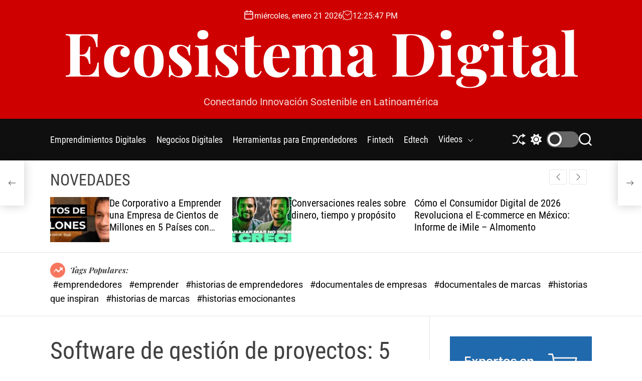

--- FILE ---
content_type: text/html; charset=UTF-8
request_url: https://ecosistemadigital.blog/software-de-gestion-de-proyectos-5-herramientas-imprescindibles/
body_size: 21975
content:
<!doctype html>
<html lang="es-PE" >
<head>
    <meta charset="UTF-8">
    <meta name="viewport" content="width=device-width, initial-scale=1">
    <link rel="profile" href="https://gmpg.org/xfn/11">

    <meta name='robots' content='index, follow, max-image-preview:large, max-snippet:-1, max-video-preview:-1' />

	<!-- This site is optimized with the Yoast SEO plugin v26.8 - https://yoast.com/product/yoast-seo-wordpress/ -->
	<title>Software de gestión de proyectos: 5 herramientas imprescindibles - Ecosistema Digital</title>
	<link rel="canonical" href="https://ecosistemadigital.blog/software-de-gestion-de-proyectos-5-herramientas-imprescindibles/" />
	<meta property="og:locale" content="es_ES" />
	<meta property="og:type" content="article" />
	<meta property="og:title" content="Software de gestión de proyectos: 5 herramientas imprescindibles - Ecosistema Digital" />
	<meta property="og:description" content="5 Essential Project Management Software Tools: Enhance Productivity and Drive Success Introduction: Are you tired of drowning in a sea of project management tasks and [&hellip;]" />
	<meta property="og:url" content="https://ecosistemadigital.blog/software-de-gestion-de-proyectos-5-herramientas-imprescindibles/" />
	<meta property="og:site_name" content="Ecosistema Digital" />
	<meta property="article:published_time" content="2023-08-01T16:05:16+00:00" />
	<meta name="author" content="Pierina Lau" />
	<meta name="twitter:card" content="summary_large_image" />
	<meta name="twitter:label1" content="Written by" />
	<meta name="twitter:data1" content="Pierina Lau" />
	<meta name="twitter:label2" content="Est. reading time" />
	<meta name="twitter:data2" content="5 minutos" />
	<script type="application/ld+json" class="yoast-schema-graph">{"@context":"https://schema.org","@graph":[{"@type":"Article","@id":"https://ecosistemadigital.blog/software-de-gestion-de-proyectos-5-herramientas-imprescindibles/#article","isPartOf":{"@id":"https://ecosistemadigital.blog/software-de-gestion-de-proyectos-5-herramientas-imprescindibles/"},"author":{"name":"Pierina Lau","@id":"https://ecosistemadigital.blog/#/schema/person/5a101aa3ba76003470f19cd8208a30e8"},"headline":"Software de gestión de proyectos: 5 herramientas imprescindibles","datePublished":"2023-08-01T16:05:16+00:00","mainEntityOfPage":{"@id":"https://ecosistemadigital.blog/software-de-gestion-de-proyectos-5-herramientas-imprescindibles/"},"wordCount":962,"publisher":{"@id":"https://ecosistemadigital.blog/#organization"},"image":{"@id":"https://ecosistemadigital.blog/software-de-gestion-de-proyectos-5-herramientas-imprescindibles/#primaryimage"},"thumbnailUrl":"https://ecosistemadigital.blog/wp-content/uploads/2023/08/Software-de-gestion-de-proyectos-5-herramientas-imprescindibles.jpg","articleSection":["Herramientas Para Emprendedores"],"inLanguage":"es-PE"},{"@type":"WebPage","@id":"https://ecosistemadigital.blog/software-de-gestion-de-proyectos-5-herramientas-imprescindibles/","url":"https://ecosistemadigital.blog/software-de-gestion-de-proyectos-5-herramientas-imprescindibles/","name":"Software de gestión de proyectos: 5 herramientas imprescindibles - Ecosistema Digital","isPartOf":{"@id":"https://ecosistemadigital.blog/#website"},"primaryImageOfPage":{"@id":"https://ecosistemadigital.blog/software-de-gestion-de-proyectos-5-herramientas-imprescindibles/#primaryimage"},"image":{"@id":"https://ecosistemadigital.blog/software-de-gestion-de-proyectos-5-herramientas-imprescindibles/#primaryimage"},"thumbnailUrl":"https://ecosistemadigital.blog/wp-content/uploads/2023/08/Software-de-gestion-de-proyectos-5-herramientas-imprescindibles.jpg","datePublished":"2023-08-01T16:05:16+00:00","breadcrumb":{"@id":"https://ecosistemadigital.blog/software-de-gestion-de-proyectos-5-herramientas-imprescindibles/#breadcrumb"},"inLanguage":"es-PE","potentialAction":[{"@type":"ReadAction","target":["https://ecosistemadigital.blog/software-de-gestion-de-proyectos-5-herramientas-imprescindibles/"]}]},{"@type":"ImageObject","inLanguage":"es-PE","@id":"https://ecosistemadigital.blog/software-de-gestion-de-proyectos-5-herramientas-imprescindibles/#primaryimage","url":"https://ecosistemadigital.blog/wp-content/uploads/2023/08/Software-de-gestion-de-proyectos-5-herramientas-imprescindibles.jpg","contentUrl":"https://ecosistemadigital.blog/wp-content/uploads/2023/08/Software-de-gestion-de-proyectos-5-herramientas-imprescindibles.jpg","width":960,"height":640,"caption":"software de gestion de proyectos"},{"@type":"BreadcrumbList","@id":"https://ecosistemadigital.blog/software-de-gestion-de-proyectos-5-herramientas-imprescindibles/#breadcrumb","itemListElement":[{"@type":"ListItem","position":1,"name":"Portada","item":"https://ecosistemadigital.blog/"},{"@type":"ListItem","position":2,"name":"Software de gestión de proyectos: 5 herramientas imprescindibles"}]},{"@type":"WebSite","@id":"https://ecosistemadigital.blog/#website","url":"https://ecosistemadigital.blog/","name":"Ecosistema Digital","description":"Conectando Innovación Sostenible en Latinoamérica","publisher":{"@id":"https://ecosistemadigital.blog/#organization"},"potentialAction":[{"@type":"SearchAction","target":{"@type":"EntryPoint","urlTemplate":"https://ecosistemadigital.blog/?s={search_term_string}"},"query-input":{"@type":"PropertyValueSpecification","valueRequired":true,"valueName":"search_term_string"}}],"inLanguage":"es-PE"},{"@type":"Organization","@id":"https://ecosistemadigital.blog/#organization","name":"Ecosistema Digital","url":"https://ecosistemadigital.blog/","logo":{"@type":"ImageObject","inLanguage":"es-PE","@id":"https://ecosistemadigital.blog/#/schema/logo/image/","url":"https://ecosistemadigital.blog/wp-content/uploads/2023/07/logo-eco-sistema-digital.png","contentUrl":"https://ecosistemadigital.blog/wp-content/uploads/2023/07/logo-eco-sistema-digital.png","width":287,"height":224,"caption":"Ecosistema Digital"},"image":{"@id":"https://ecosistemadigital.blog/#/schema/logo/image/"}},{"@type":"Person","@id":"https://ecosistemadigital.blog/#/schema/person/5a101aa3ba76003470f19cd8208a30e8","name":"Pierina Lau","sameAs":["https://PaginasWeb.pe"],"url":"https://ecosistemadigital.blog/author/pierina/"}]}</script>
	<!-- / Yoast SEO plugin. -->


<link rel='dns-prefetch' href='//www.googletagmanager.com' />
<link rel="alternate" type="application/rss+xml" title="Ecosistema Digital &raquo; Feed" href="https://ecosistemadigital.blog/feed/" />
<link rel="alternate" type="application/rss+xml" title="Ecosistema Digital &raquo; Feed de los comentarios" href="https://ecosistemadigital.blog/comments/feed/" />
<link rel="alternate" title="oEmbed (JSON)" type="application/json+oembed" href="https://ecosistemadigital.blog/wp-json/oembed/1.0/embed?url=https%3A%2F%2Fecosistemadigital.blog%2Fsoftware-de-gestion-de-proyectos-5-herramientas-imprescindibles%2F" />
<link rel="alternate" title="oEmbed (XML)" type="text/xml+oembed" href="https://ecosistemadigital.blog/wp-json/oembed/1.0/embed?url=https%3A%2F%2Fecosistemadigital.blog%2Fsoftware-de-gestion-de-proyectos-5-herramientas-imprescindibles%2F&#038;format=xml" />
<style id='wp-img-auto-sizes-contain-inline-css'>
img:is([sizes=auto i],[sizes^="auto," i]){contain-intrinsic-size:3000px 1500px}
/*# sourceURL=wp-img-auto-sizes-contain-inline-css */
</style>
<style id='wp-emoji-styles-inline-css'>

	img.wp-smiley, img.emoji {
		display: inline !important;
		border: none !important;
		box-shadow: none !important;
		height: 1em !important;
		width: 1em !important;
		margin: 0 0.07em !important;
		vertical-align: -0.1em !important;
		background: none !important;
		padding: 0 !important;
	}
/*# sourceURL=wp-emoji-styles-inline-css */
</style>
<style id='wp-block-library-inline-css'>
:root{--wp-block-synced-color:#7a00df;--wp-block-synced-color--rgb:122,0,223;--wp-bound-block-color:var(--wp-block-synced-color);--wp-editor-canvas-background:#ddd;--wp-admin-theme-color:#007cba;--wp-admin-theme-color--rgb:0,124,186;--wp-admin-theme-color-darker-10:#006ba1;--wp-admin-theme-color-darker-10--rgb:0,107,160.5;--wp-admin-theme-color-darker-20:#005a87;--wp-admin-theme-color-darker-20--rgb:0,90,135;--wp-admin-border-width-focus:2px}@media (min-resolution:192dpi){:root{--wp-admin-border-width-focus:1.5px}}.wp-element-button{cursor:pointer}:root .has-very-light-gray-background-color{background-color:#eee}:root .has-very-dark-gray-background-color{background-color:#313131}:root .has-very-light-gray-color{color:#eee}:root .has-very-dark-gray-color{color:#313131}:root .has-vivid-green-cyan-to-vivid-cyan-blue-gradient-background{background:linear-gradient(135deg,#00d084,#0693e3)}:root .has-purple-crush-gradient-background{background:linear-gradient(135deg,#34e2e4,#4721fb 50%,#ab1dfe)}:root .has-hazy-dawn-gradient-background{background:linear-gradient(135deg,#faaca8,#dad0ec)}:root .has-subdued-olive-gradient-background{background:linear-gradient(135deg,#fafae1,#67a671)}:root .has-atomic-cream-gradient-background{background:linear-gradient(135deg,#fdd79a,#004a59)}:root .has-nightshade-gradient-background{background:linear-gradient(135deg,#330968,#31cdcf)}:root .has-midnight-gradient-background{background:linear-gradient(135deg,#020381,#2874fc)}:root{--wp--preset--font-size--normal:16px;--wp--preset--font-size--huge:42px}.has-regular-font-size{font-size:1em}.has-larger-font-size{font-size:2.625em}.has-normal-font-size{font-size:var(--wp--preset--font-size--normal)}.has-huge-font-size{font-size:var(--wp--preset--font-size--huge)}.has-text-align-center{text-align:center}.has-text-align-left{text-align:left}.has-text-align-right{text-align:right}.has-fit-text{white-space:nowrap!important}#end-resizable-editor-section{display:none}.aligncenter{clear:both}.items-justified-left{justify-content:flex-start}.items-justified-center{justify-content:center}.items-justified-right{justify-content:flex-end}.items-justified-space-between{justify-content:space-between}.screen-reader-text{border:0;clip-path:inset(50%);height:1px;margin:-1px;overflow:hidden;padding:0;position:absolute;width:1px;word-wrap:normal!important}.screen-reader-text:focus{background-color:#ddd;clip-path:none;color:#444;display:block;font-size:1em;height:auto;left:5px;line-height:normal;padding:15px 23px 14px;text-decoration:none;top:5px;width:auto;z-index:100000}html :where(.has-border-color){border-style:solid}html :where([style*=border-top-color]){border-top-style:solid}html :where([style*=border-right-color]){border-right-style:solid}html :where([style*=border-bottom-color]){border-bottom-style:solid}html :where([style*=border-left-color]){border-left-style:solid}html :where([style*=border-width]){border-style:solid}html :where([style*=border-top-width]){border-top-style:solid}html :where([style*=border-right-width]){border-right-style:solid}html :where([style*=border-bottom-width]){border-bottom-style:solid}html :where([style*=border-left-width]){border-left-style:solid}html :where(img[class*=wp-image-]){height:auto;max-width:100%}:where(figure){margin:0 0 1em}html :where(.is-position-sticky){--wp-admin--admin-bar--position-offset:var(--wp-admin--admin-bar--height,0px)}@media screen and (max-width:600px){html :where(.is-position-sticky){--wp-admin--admin-bar--position-offset:0px}}

/*# sourceURL=wp-block-library-inline-css */
</style><style id='wp-block-image-inline-css'>
.wp-block-image>a,.wp-block-image>figure>a{display:inline-block}.wp-block-image img{box-sizing:border-box;height:auto;max-width:100%;vertical-align:bottom}@media not (prefers-reduced-motion){.wp-block-image img.hide{visibility:hidden}.wp-block-image img.show{animation:show-content-image .4s}}.wp-block-image[style*=border-radius] img,.wp-block-image[style*=border-radius]>a{border-radius:inherit}.wp-block-image.has-custom-border img{box-sizing:border-box}.wp-block-image.aligncenter{text-align:center}.wp-block-image.alignfull>a,.wp-block-image.alignwide>a{width:100%}.wp-block-image.alignfull img,.wp-block-image.alignwide img{height:auto;width:100%}.wp-block-image .aligncenter,.wp-block-image .alignleft,.wp-block-image .alignright,.wp-block-image.aligncenter,.wp-block-image.alignleft,.wp-block-image.alignright{display:table}.wp-block-image .aligncenter>figcaption,.wp-block-image .alignleft>figcaption,.wp-block-image .alignright>figcaption,.wp-block-image.aligncenter>figcaption,.wp-block-image.alignleft>figcaption,.wp-block-image.alignright>figcaption{caption-side:bottom;display:table-caption}.wp-block-image .alignleft{float:left;margin:.5em 1em .5em 0}.wp-block-image .alignright{float:right;margin:.5em 0 .5em 1em}.wp-block-image .aligncenter{margin-left:auto;margin-right:auto}.wp-block-image :where(figcaption){margin-bottom:1em;margin-top:.5em}.wp-block-image.is-style-circle-mask img{border-radius:9999px}@supports ((-webkit-mask-image:none) or (mask-image:none)) or (-webkit-mask-image:none){.wp-block-image.is-style-circle-mask img{border-radius:0;-webkit-mask-image:url('data:image/svg+xml;utf8,<svg viewBox="0 0 100 100" xmlns="http://www.w3.org/2000/svg"><circle cx="50" cy="50" r="50"/></svg>');mask-image:url('data:image/svg+xml;utf8,<svg viewBox="0 0 100 100" xmlns="http://www.w3.org/2000/svg"><circle cx="50" cy="50" r="50"/></svg>');mask-mode:alpha;-webkit-mask-position:center;mask-position:center;-webkit-mask-repeat:no-repeat;mask-repeat:no-repeat;-webkit-mask-size:contain;mask-size:contain}}:root :where(.wp-block-image.is-style-rounded img,.wp-block-image .is-style-rounded img){border-radius:9999px}.wp-block-image figure{margin:0}.wp-lightbox-container{display:flex;flex-direction:column;position:relative}.wp-lightbox-container img{cursor:zoom-in}.wp-lightbox-container img:hover+button{opacity:1}.wp-lightbox-container button{align-items:center;backdrop-filter:blur(16px) saturate(180%);background-color:#5a5a5a40;border:none;border-radius:4px;cursor:zoom-in;display:flex;height:20px;justify-content:center;opacity:0;padding:0;position:absolute;right:16px;text-align:center;top:16px;width:20px;z-index:100}@media not (prefers-reduced-motion){.wp-lightbox-container button{transition:opacity .2s ease}}.wp-lightbox-container button:focus-visible{outline:3px auto #5a5a5a40;outline:3px auto -webkit-focus-ring-color;outline-offset:3px}.wp-lightbox-container button:hover{cursor:pointer;opacity:1}.wp-lightbox-container button:focus{opacity:1}.wp-lightbox-container button:focus,.wp-lightbox-container button:hover,.wp-lightbox-container button:not(:hover):not(:active):not(.has-background){background-color:#5a5a5a40;border:none}.wp-lightbox-overlay{box-sizing:border-box;cursor:zoom-out;height:100vh;left:0;overflow:hidden;position:fixed;top:0;visibility:hidden;width:100%;z-index:100000}.wp-lightbox-overlay .close-button{align-items:center;cursor:pointer;display:flex;justify-content:center;min-height:40px;min-width:40px;padding:0;position:absolute;right:calc(env(safe-area-inset-right) + 16px);top:calc(env(safe-area-inset-top) + 16px);z-index:5000000}.wp-lightbox-overlay .close-button:focus,.wp-lightbox-overlay .close-button:hover,.wp-lightbox-overlay .close-button:not(:hover):not(:active):not(.has-background){background:none;border:none}.wp-lightbox-overlay .lightbox-image-container{height:var(--wp--lightbox-container-height);left:50%;overflow:hidden;position:absolute;top:50%;transform:translate(-50%,-50%);transform-origin:top left;width:var(--wp--lightbox-container-width);z-index:9999999999}.wp-lightbox-overlay .wp-block-image{align-items:center;box-sizing:border-box;display:flex;height:100%;justify-content:center;margin:0;position:relative;transform-origin:0 0;width:100%;z-index:3000000}.wp-lightbox-overlay .wp-block-image img{height:var(--wp--lightbox-image-height);min-height:var(--wp--lightbox-image-height);min-width:var(--wp--lightbox-image-width);width:var(--wp--lightbox-image-width)}.wp-lightbox-overlay .wp-block-image figcaption{display:none}.wp-lightbox-overlay button{background:none;border:none}.wp-lightbox-overlay .scrim{background-color:#fff;height:100%;opacity:.9;position:absolute;width:100%;z-index:2000000}.wp-lightbox-overlay.active{visibility:visible}@media not (prefers-reduced-motion){.wp-lightbox-overlay.active{animation:turn-on-visibility .25s both}.wp-lightbox-overlay.active img{animation:turn-on-visibility .35s both}.wp-lightbox-overlay.show-closing-animation:not(.active){animation:turn-off-visibility .35s both}.wp-lightbox-overlay.show-closing-animation:not(.active) img{animation:turn-off-visibility .25s both}.wp-lightbox-overlay.zoom.active{animation:none;opacity:1;visibility:visible}.wp-lightbox-overlay.zoom.active .lightbox-image-container{animation:lightbox-zoom-in .4s}.wp-lightbox-overlay.zoom.active .lightbox-image-container img{animation:none}.wp-lightbox-overlay.zoom.active .scrim{animation:turn-on-visibility .4s forwards}.wp-lightbox-overlay.zoom.show-closing-animation:not(.active){animation:none}.wp-lightbox-overlay.zoom.show-closing-animation:not(.active) .lightbox-image-container{animation:lightbox-zoom-out .4s}.wp-lightbox-overlay.zoom.show-closing-animation:not(.active) .lightbox-image-container img{animation:none}.wp-lightbox-overlay.zoom.show-closing-animation:not(.active) .scrim{animation:turn-off-visibility .4s forwards}}@keyframes show-content-image{0%{visibility:hidden}99%{visibility:hidden}to{visibility:visible}}@keyframes turn-on-visibility{0%{opacity:0}to{opacity:1}}@keyframes turn-off-visibility{0%{opacity:1;visibility:visible}99%{opacity:0;visibility:visible}to{opacity:0;visibility:hidden}}@keyframes lightbox-zoom-in{0%{transform:translate(calc((-100vw + var(--wp--lightbox-scrollbar-width))/2 + var(--wp--lightbox-initial-left-position)),calc(-50vh + var(--wp--lightbox-initial-top-position))) scale(var(--wp--lightbox-scale))}to{transform:translate(-50%,-50%) scale(1)}}@keyframes lightbox-zoom-out{0%{transform:translate(-50%,-50%) scale(1);visibility:visible}99%{visibility:visible}to{transform:translate(calc((-100vw + var(--wp--lightbox-scrollbar-width))/2 + var(--wp--lightbox-initial-left-position)),calc(-50vh + var(--wp--lightbox-initial-top-position))) scale(var(--wp--lightbox-scale));visibility:hidden}}
/*# sourceURL=https://ecosistemadigital.blog/wp-includes/blocks/image/style.min.css */
</style>
<style id='wp-block-image-theme-inline-css'>
:root :where(.wp-block-image figcaption){color:#555;font-size:13px;text-align:center}.is-dark-theme :root :where(.wp-block-image figcaption){color:#ffffffa6}.wp-block-image{margin:0 0 1em}
/*# sourceURL=https://ecosistemadigital.blog/wp-includes/blocks/image/theme.min.css */
</style>
<style id='global-styles-inline-css'>
:root{--wp--preset--aspect-ratio--square: 1;--wp--preset--aspect-ratio--4-3: 4/3;--wp--preset--aspect-ratio--3-4: 3/4;--wp--preset--aspect-ratio--3-2: 3/2;--wp--preset--aspect-ratio--2-3: 2/3;--wp--preset--aspect-ratio--16-9: 16/9;--wp--preset--aspect-ratio--9-16: 9/16;--wp--preset--color--black: #000000;--wp--preset--color--cyan-bluish-gray: #abb8c3;--wp--preset--color--white: #ffffff;--wp--preset--color--pale-pink: #f78da7;--wp--preset--color--vivid-red: #cf2e2e;--wp--preset--color--luminous-vivid-orange: #ff6900;--wp--preset--color--luminous-vivid-amber: #fcb900;--wp--preset--color--light-green-cyan: #7bdcb5;--wp--preset--color--vivid-green-cyan: #00d084;--wp--preset--color--pale-cyan-blue: #8ed1fc;--wp--preset--color--vivid-cyan-blue: #0693e3;--wp--preset--color--vivid-purple: #9b51e0;--wp--preset--gradient--vivid-cyan-blue-to-vivid-purple: linear-gradient(135deg,rgb(6,147,227) 0%,rgb(155,81,224) 100%);--wp--preset--gradient--light-green-cyan-to-vivid-green-cyan: linear-gradient(135deg,rgb(122,220,180) 0%,rgb(0,208,130) 100%);--wp--preset--gradient--luminous-vivid-amber-to-luminous-vivid-orange: linear-gradient(135deg,rgb(252,185,0) 0%,rgb(255,105,0) 100%);--wp--preset--gradient--luminous-vivid-orange-to-vivid-red: linear-gradient(135deg,rgb(255,105,0) 0%,rgb(207,46,46) 100%);--wp--preset--gradient--very-light-gray-to-cyan-bluish-gray: linear-gradient(135deg,rgb(238,238,238) 0%,rgb(169,184,195) 100%);--wp--preset--gradient--cool-to-warm-spectrum: linear-gradient(135deg,rgb(74,234,220) 0%,rgb(151,120,209) 20%,rgb(207,42,186) 40%,rgb(238,44,130) 60%,rgb(251,105,98) 80%,rgb(254,248,76) 100%);--wp--preset--gradient--blush-light-purple: linear-gradient(135deg,rgb(255,206,236) 0%,rgb(152,150,240) 100%);--wp--preset--gradient--blush-bordeaux: linear-gradient(135deg,rgb(254,205,165) 0%,rgb(254,45,45) 50%,rgb(107,0,62) 100%);--wp--preset--gradient--luminous-dusk: linear-gradient(135deg,rgb(255,203,112) 0%,rgb(199,81,192) 50%,rgb(65,88,208) 100%);--wp--preset--gradient--pale-ocean: linear-gradient(135deg,rgb(255,245,203) 0%,rgb(182,227,212) 50%,rgb(51,167,181) 100%);--wp--preset--gradient--electric-grass: linear-gradient(135deg,rgb(202,248,128) 0%,rgb(113,206,126) 100%);--wp--preset--gradient--midnight: linear-gradient(135deg,rgb(2,3,129) 0%,rgb(40,116,252) 100%);--wp--preset--font-size--small: 13px;--wp--preset--font-size--medium: 20px;--wp--preset--font-size--large: 36px;--wp--preset--font-size--x-large: 42px;--wp--preset--spacing--20: 0.44rem;--wp--preset--spacing--30: 0.67rem;--wp--preset--spacing--40: 1rem;--wp--preset--spacing--50: 1.5rem;--wp--preset--spacing--60: 2.25rem;--wp--preset--spacing--70: 3.38rem;--wp--preset--spacing--80: 5.06rem;--wp--preset--shadow--natural: 6px 6px 9px rgba(0, 0, 0, 0.2);--wp--preset--shadow--deep: 12px 12px 50px rgba(0, 0, 0, 0.4);--wp--preset--shadow--sharp: 6px 6px 0px rgba(0, 0, 0, 0.2);--wp--preset--shadow--outlined: 6px 6px 0px -3px rgb(255, 255, 255), 6px 6px rgb(0, 0, 0);--wp--preset--shadow--crisp: 6px 6px 0px rgb(0, 0, 0);}:where(.is-layout-flex){gap: 0.5em;}:where(.is-layout-grid){gap: 0.5em;}body .is-layout-flex{display: flex;}.is-layout-flex{flex-wrap: wrap;align-items: center;}.is-layout-flex > :is(*, div){margin: 0;}body .is-layout-grid{display: grid;}.is-layout-grid > :is(*, div){margin: 0;}:where(.wp-block-columns.is-layout-flex){gap: 2em;}:where(.wp-block-columns.is-layout-grid){gap: 2em;}:where(.wp-block-post-template.is-layout-flex){gap: 1.25em;}:where(.wp-block-post-template.is-layout-grid){gap: 1.25em;}.has-black-color{color: var(--wp--preset--color--black) !important;}.has-cyan-bluish-gray-color{color: var(--wp--preset--color--cyan-bluish-gray) !important;}.has-white-color{color: var(--wp--preset--color--white) !important;}.has-pale-pink-color{color: var(--wp--preset--color--pale-pink) !important;}.has-vivid-red-color{color: var(--wp--preset--color--vivid-red) !important;}.has-luminous-vivid-orange-color{color: var(--wp--preset--color--luminous-vivid-orange) !important;}.has-luminous-vivid-amber-color{color: var(--wp--preset--color--luminous-vivid-amber) !important;}.has-light-green-cyan-color{color: var(--wp--preset--color--light-green-cyan) !important;}.has-vivid-green-cyan-color{color: var(--wp--preset--color--vivid-green-cyan) !important;}.has-pale-cyan-blue-color{color: var(--wp--preset--color--pale-cyan-blue) !important;}.has-vivid-cyan-blue-color{color: var(--wp--preset--color--vivid-cyan-blue) !important;}.has-vivid-purple-color{color: var(--wp--preset--color--vivid-purple) !important;}.has-black-background-color{background-color: var(--wp--preset--color--black) !important;}.has-cyan-bluish-gray-background-color{background-color: var(--wp--preset--color--cyan-bluish-gray) !important;}.has-white-background-color{background-color: var(--wp--preset--color--white) !important;}.has-pale-pink-background-color{background-color: var(--wp--preset--color--pale-pink) !important;}.has-vivid-red-background-color{background-color: var(--wp--preset--color--vivid-red) !important;}.has-luminous-vivid-orange-background-color{background-color: var(--wp--preset--color--luminous-vivid-orange) !important;}.has-luminous-vivid-amber-background-color{background-color: var(--wp--preset--color--luminous-vivid-amber) !important;}.has-light-green-cyan-background-color{background-color: var(--wp--preset--color--light-green-cyan) !important;}.has-vivid-green-cyan-background-color{background-color: var(--wp--preset--color--vivid-green-cyan) !important;}.has-pale-cyan-blue-background-color{background-color: var(--wp--preset--color--pale-cyan-blue) !important;}.has-vivid-cyan-blue-background-color{background-color: var(--wp--preset--color--vivid-cyan-blue) !important;}.has-vivid-purple-background-color{background-color: var(--wp--preset--color--vivid-purple) !important;}.has-black-border-color{border-color: var(--wp--preset--color--black) !important;}.has-cyan-bluish-gray-border-color{border-color: var(--wp--preset--color--cyan-bluish-gray) !important;}.has-white-border-color{border-color: var(--wp--preset--color--white) !important;}.has-pale-pink-border-color{border-color: var(--wp--preset--color--pale-pink) !important;}.has-vivid-red-border-color{border-color: var(--wp--preset--color--vivid-red) !important;}.has-luminous-vivid-orange-border-color{border-color: var(--wp--preset--color--luminous-vivid-orange) !important;}.has-luminous-vivid-amber-border-color{border-color: var(--wp--preset--color--luminous-vivid-amber) !important;}.has-light-green-cyan-border-color{border-color: var(--wp--preset--color--light-green-cyan) !important;}.has-vivid-green-cyan-border-color{border-color: var(--wp--preset--color--vivid-green-cyan) !important;}.has-pale-cyan-blue-border-color{border-color: var(--wp--preset--color--pale-cyan-blue) !important;}.has-vivid-cyan-blue-border-color{border-color: var(--wp--preset--color--vivid-cyan-blue) !important;}.has-vivid-purple-border-color{border-color: var(--wp--preset--color--vivid-purple) !important;}.has-vivid-cyan-blue-to-vivid-purple-gradient-background{background: var(--wp--preset--gradient--vivid-cyan-blue-to-vivid-purple) !important;}.has-light-green-cyan-to-vivid-green-cyan-gradient-background{background: var(--wp--preset--gradient--light-green-cyan-to-vivid-green-cyan) !important;}.has-luminous-vivid-amber-to-luminous-vivid-orange-gradient-background{background: var(--wp--preset--gradient--luminous-vivid-amber-to-luminous-vivid-orange) !important;}.has-luminous-vivid-orange-to-vivid-red-gradient-background{background: var(--wp--preset--gradient--luminous-vivid-orange-to-vivid-red) !important;}.has-very-light-gray-to-cyan-bluish-gray-gradient-background{background: var(--wp--preset--gradient--very-light-gray-to-cyan-bluish-gray) !important;}.has-cool-to-warm-spectrum-gradient-background{background: var(--wp--preset--gradient--cool-to-warm-spectrum) !important;}.has-blush-light-purple-gradient-background{background: var(--wp--preset--gradient--blush-light-purple) !important;}.has-blush-bordeaux-gradient-background{background: var(--wp--preset--gradient--blush-bordeaux) !important;}.has-luminous-dusk-gradient-background{background: var(--wp--preset--gradient--luminous-dusk) !important;}.has-pale-ocean-gradient-background{background: var(--wp--preset--gradient--pale-ocean) !important;}.has-electric-grass-gradient-background{background: var(--wp--preset--gradient--electric-grass) !important;}.has-midnight-gradient-background{background: var(--wp--preset--gradient--midnight) !important;}.has-small-font-size{font-size: var(--wp--preset--font-size--small) !important;}.has-medium-font-size{font-size: var(--wp--preset--font-size--medium) !important;}.has-large-font-size{font-size: var(--wp--preset--font-size--large) !important;}.has-x-large-font-size{font-size: var(--wp--preset--font-size--x-large) !important;}
/*# sourceURL=global-styles-inline-css */
</style>

<style id='classic-theme-styles-inline-css'>
/*! This file is auto-generated */
.wp-block-button__link{color:#fff;background-color:#32373c;border-radius:9999px;box-shadow:none;text-decoration:none;padding:calc(.667em + 2px) calc(1.333em + 2px);font-size:1.125em}.wp-block-file__button{background:#32373c;color:#fff;text-decoration:none}
/*# sourceURL=/wp-includes/css/classic-themes.min.css */
</style>
<link rel='stylesheet' id='wp_automatic_gallery_style-css' href='https://ecosistemadigital.blog/wp-content/plugins/wp-automatic/css/wp-automatic.css?ver=1.0.0' media='all' />
<link rel='stylesheet' id='ez-toc-css' href='https://ecosistemadigital.blog/wp-content/plugins/easy-table-of-contents/assets/css/screen.min.css?ver=2.0.80' media='all' />
<style id='ez-toc-inline-css'>
div#ez-toc-container .ez-toc-title {font-size: 120%;}div#ez-toc-container .ez-toc-title {font-weight: 500;}div#ez-toc-container ul li , div#ez-toc-container ul li a {font-size: 95%;}div#ez-toc-container ul li , div#ez-toc-container ul li a {font-weight: 500;}div#ez-toc-container nav ul ul li {font-size: 90%;}.ez-toc-box-title {font-weight: bold; margin-bottom: 10px; text-align: center; text-transform: uppercase; letter-spacing: 1px; color: #666; padding-bottom: 5px;position:absolute;top:-4%;left:5%;background-color: inherit;transition: top 0.3s ease;}.ez-toc-box-title.toc-closed {top:-25%;}
/*# sourceURL=ez-toc-inline-css */
</style>
<link rel='stylesheet' id='newsmotive-google-fonts-css' href='https://ecosistemadigital.blog/wp-content/fonts/28b06e56d03edf37ec384348c105dc5c.css?ver=1.0.0' media='all' />
<link rel='stylesheet' id='swiper-style-css' href='https://ecosistemadigital.blog/wp-content/themes/newsmotive/assets/css/swiper-bundle.min.css?ver=1.0.0' media='all' />
<link rel='stylesheet' id='newsmotive-style-css' href='https://ecosistemadigital.blog/wp-content/themes/newsmotive/style.css?ver=1.0.0' media='all' />
<style id='newsmotive-style-inline-css'>
                
        
        
                                
        
        
/*# sourceURL=newsmotive-style-inline-css */
</style>
<link rel='stylesheet' id='newsmotive-night-style-css' href='https://ecosistemadigital.blog/wp-content/themes/newsmotive/assets/css/dark-mode.css?ver=1.0.0' media='all' />
<style id='newsmotive-night-style-inline-css'>
                                
/*# sourceURL=newsmotive-night-style-inline-css */
</style>
<script src="https://ecosistemadigital.blog/wp-includes/js/jquery/jquery.min.js?ver=3.7.1" id="jquery-core-js"></script>
<script src="https://ecosistemadigital.blog/wp-includes/js/jquery/jquery-migrate.min.js?ver=3.4.1" id="jquery-migrate-js"></script>
<script src="https://ecosistemadigital.blog/wp-content/plugins/wp-automatic/js/main-front.js?ver=1.0.1" id="wp_automatic_gallery-js"></script>

<!-- Google tag (gtag.js) snippet added by Site Kit -->
<!-- Google Analytics snippet added by Site Kit -->
<script src="https://www.googletagmanager.com/gtag/js?id=GT-PHW7XM4" id="google_gtagjs-js" async></script>
<script id="google_gtagjs-js-after">
window.dataLayer = window.dataLayer || [];function gtag(){dataLayer.push(arguments);}
gtag("set","linker",{"domains":["ecosistemadigital.blog"]});
gtag("js", new Date());
gtag("set", "developer_id.dZTNiMT", true);
gtag("config", "GT-PHW7XM4", {"googlesitekit_post_date":"20230801","googlesitekit_post_author":"Pierina Lau"});
 window._googlesitekit = window._googlesitekit || {}; window._googlesitekit.throttledEvents = []; window._googlesitekit.gtagEvent = (name, data) => { var key = JSON.stringify( { name, data } ); if ( !! window._googlesitekit.throttledEvents[ key ] ) { return; } window._googlesitekit.throttledEvents[ key ] = true; setTimeout( () => { delete window._googlesitekit.throttledEvents[ key ]; }, 5 ); gtag( "event", name, { ...data, event_source: "site-kit" } ); }; 
//# sourceURL=google_gtagjs-js-after
</script>
<link rel="https://api.w.org/" href="https://ecosistemadigital.blog/wp-json/" /><link rel="alternate" title="JSON" type="application/json" href="https://ecosistemadigital.blog/wp-json/wp/v2/posts/174" /><link rel="EditURI" type="application/rsd+xml" title="RSD" href="https://ecosistemadigital.blog/xmlrpc.php?rsd" />
<meta name="generator" content="WordPress 6.9" />
<link rel='shortlink' href='https://ecosistemadigital.blog/?p=174' />
<meta name="generator" content="Site Kit by Google 1.170.0" />    <script type="text/javascript">
        let storageKey = 'theme-preference';

        let getColorPreference = function () {
            if (localStorage.getItem(storageKey))
                return localStorage.getItem(storageKey)
            else
                return window.matchMedia('(prefers-color-scheme: dark)').matches
                    ? 'dark'
                    : 'light'
        }

        let theme = {
            value: getColorPreference()
        };

        let setPreference = function () {
            localStorage.setItem(storageKey, theme.value);
            reflectPreference();
        }

        let reflectPreference = function () {
            document.firstElementChild.setAttribute("data-theme", theme.value);
            document.querySelector("#theme-toggle-mode-button")?.setAttribute("aria-label", theme.value);
        }

        // set early so no page flashes / CSS is made aware
        reflectPreference();

        window.addEventListener('load', function () {
            reflectPreference();
            let toggleBtn = document.querySelector("#theme-toggle-mode-button");
            if (toggleBtn) {
                toggleBtn.addEventListener("click", function () {
                    theme.value = theme.value === 'light' ? 'dark' : 'light';
                    setPreference();
                });
            }
        });

        // sync with system changes
        window
            .matchMedia('(prefers-color-scheme: dark)')
            .addEventListener('change', ({matches: isDark}) => {
                theme.value = isDark ? 'dark' : 'light';
                setPreference();
            });
    </script>
    </head>

<body class="wp-singular post-template-default single single-post postid-174 single-format-standard wp-embed-responsive wp-theme-newsmotive  newsmotive-header_style_1 newsmotive-dark-mode has-sidebar right-sidebar">



<div id="page" class="site">
    <div class="site-content-area">
    
    
    <div id="newsmotive-progress-bar" class="theme-progress-bar bottom"></div>
    <a class="skip-link screen-reader-text" href="#primary">Skip to content</a>

    
    
<header id="masthead" class="site-header theme-site-header header-has-height-none "  role="banner">
    <div class="site-branding-center">
    <div class="wrapper">
        <div class="header-component-center">
                            <div class="site-header-component header-component-date">
                    <div class="header-component-icon">
                        <svg class="svg-icon" aria-hidden="true" role="img" focusable="false" xmlns="http://www.w3.org/2000/svg" width="20" height="20" viewBox="0 0 20 20"><path fill="currentColor" d="M4.60069444,4.09375 L3.25,4.09375 C2.47334957,4.09375 1.84375,4.72334957 1.84375,5.5 L1.84375,7.26736111 L16.15625,7.26736111 L16.15625,5.5 C16.15625,4.72334957 15.5266504,4.09375 14.75,4.09375 L13.3993056,4.09375 L13.3993056,4.55555556 C13.3993056,5.02154581 13.0215458,5.39930556 12.5555556,5.39930556 C12.0895653,5.39930556 11.7118056,5.02154581 11.7118056,4.55555556 L11.7118056,4.09375 L6.28819444,4.09375 L6.28819444,4.55555556 C6.28819444,5.02154581 5.9104347,5.39930556 5.44444444,5.39930556 C4.97845419,5.39930556 4.60069444,5.02154581 4.60069444,4.55555556 L4.60069444,4.09375 Z M6.28819444,2.40625 L11.7118056,2.40625 L11.7118056,1 C11.7118056,0.534009742 12.0895653,0.15625 12.5555556,0.15625 C13.0215458,0.15625 13.3993056,0.534009742 13.3993056,1 L13.3993056,2.40625 L14.75,2.40625 C16.4586309,2.40625 17.84375,3.79136906 17.84375,5.5 L17.84375,15.875 C17.84375,17.5836309 16.4586309,18.96875 14.75,18.96875 L3.25,18.96875 C1.54136906,18.96875 0.15625,17.5836309 0.15625,15.875 L0.15625,5.5 C0.15625,3.79136906 1.54136906,2.40625 3.25,2.40625 L4.60069444,2.40625 L4.60069444,1 C4.60069444,0.534009742 4.97845419,0.15625 5.44444444,0.15625 C5.9104347,0.15625 6.28819444,0.534009742 6.28819444,1 L6.28819444,2.40625 Z M1.84375,8.95486111 L1.84375,15.875 C1.84375,16.6516504 2.47334957,17.28125 3.25,17.28125 L14.75,17.28125 C15.5266504,17.28125 16.15625,16.6516504 16.15625,15.875 L16.15625,8.95486111 L1.84375,8.95486111 Z" /></svg>                    </div>
                    <div class="theme-display-date">
                        miércoles, enero 21 2026                    </div>
                </div>
                                        <div class="site-header-component header-component-time">
                    <div class="header-component-icon">
                        <svg class="svg-icon" aria-hidden="true" role="img" focusable="false" xmlns="http://www.w3.org/2000/svg" width="20" height="20" viewBox="0 0 20 20"><path fill="currentColor" d="M16.32 17.113c1.729-1.782 2.68-4.124 2.68-6.613 0-2.37-0.862-4.608-2.438-6.355l0.688-0.688 0.647 0.646c0.098 0.098 0.226 0.146 0.353 0.146s0.256-0.049 0.353-0.146c0.195-0.195 0.195-0.512 0-0.707l-2-2c-0.195-0.195-0.512-0.195-0.707 0s-0.195 0.512 0 0.707l0.647 0.646-0.688 0.688c-1.747-1.576-3.985-2.438-6.355-2.438s-4.608 0.862-6.355 2.438l-0.688-0.688 0.646-0.646c0.195-0.195 0.195-0.512 0-0.707s-0.512-0.195-0.707 0l-2 2c-0.195 0.195-0.195 0.512 0 0.707 0.098 0.098 0.226 0.146 0.354 0.146s0.256-0.049 0.354-0.146l0.646-0.646 0.688 0.688c-1.576 1.747-2.438 3.985-2.438 6.355 0 2.489 0.951 4.831 2.68 6.613l-2.034 2.034c-0.195 0.195-0.195 0.512 0 0.707 0.098 0.098 0.226 0.147 0.354 0.147s0.256-0.049 0.354-0.147l2.060-2.059c1.705 1.428 3.836 2.206 6.087 2.206s4.382-0.778 6.087-2.206l2.059 2.059c0.098 0.098 0.226 0.147 0.354 0.147s0.256-0.049 0.353-0.147c0.195-0.195 0.195-0.512 0-0.707l-2.034-2.034zM1 10.5c0-4.687 3.813-8.5 8.5-8.5s8.5 3.813 8.5 8.5c0 4.687-3.813 8.5-8.5 8.5s-8.5-3.813-8.5-8.5z"></path><path fill="currentColor" d="M15.129 7.25c-0.138-0.239-0.444-0.321-0.683-0.183l-4.92 2.841-3.835-2.685c-0.226-0.158-0.538-0.103-0.696 0.123s-0.103 0.538 0.123 0.696l4.096 2.868c0.001 0.001 0.002 0.001 0.002 0.002 0.009 0.006 0.018 0.012 0.027 0.017 0.002 0.001 0.004 0.003 0.006 0.004 0.009 0.005 0.018 0.010 0.027 0.015 0.002 0.001 0.004 0.002 0.006 0.003 0.010 0.005 0.020 0.009 0.031 0.014 0.006 0.003 0.013 0.005 0.019 0.007 0.004 0.001 0.008 0.003 0.013 0.005 0.007 0.002 0.014 0.004 0.021 0.006 0.004 0.001 0.008 0.002 0.012 0.003 0.007 0.002 0.014 0.003 0.022 0.005 0.004 0.001 0.008 0.002 0.012 0.002 0.007 0.001 0.014 0.002 0.021 0.003 0.005 0.001 0.010 0.001 0.015 0.002 0.006 0.001 0.012 0.001 0.018 0.002 0.009 0.001 0.018 0.001 0.027 0.001 0.002 0 0.004 0 0.006 0 0 0 0-0 0-0s0 0 0.001 0c0.019 0 0.037-0.001 0.056-0.003 0.001-0 0.002-0 0.003-0 0.018-0.002 0.036-0.005 0.054-0.010 0.002-0 0.003-0.001 0.005-0.001 0.017-0.004 0.034-0.009 0.050-0.015 0.003-0.001 0.006-0.002 0.008-0.003 0.016-0.006 0.031-0.012 0.046-0.020 0.004-0.002 0.007-0.004 0.011-0.006 0.005-0.003 0.011-0.005 0.016-0.008l5.196-3c0.239-0.138 0.321-0.444 0.183-0.683z"></path></svg>                    </div>
                    <div class="theme-display-clock"></div>
                </div>
                    </div>
        <div class="site-branding">
                <div class="site-title">
            <a href="https://ecosistemadigital.blog/" rel="home">Ecosistema Digital</a>
        </div>
                <div class="site-description">
            <span>Conectando Innovación Sostenible en Latinoamérica</span>
        </div>
    </div><!-- .site-branding -->    </div>
</div>


<div class="masthead-main-navigation has-sticky-header">
    <div class="wrapper">
        <div class="site-header-wrapper">
            <div class="site-header-left">
                <div id="site-navigation" class="main-navigation theme-primary-menu">
                                            <nav class="primary-menu-wrapper"
                             aria-label="Primary">
                            <ul class="primary-menu reset-list-style">
                                <li id="menu-item-56" class="menu-item menu-item-type-taxonomy menu-item-object-category menu-item-56"><a href="https://ecosistemadigital.blog/emprendimientos-digitales/">Emprendimientos Digitales</a></li>
<li id="menu-item-57" class="menu-item menu-item-type-taxonomy menu-item-object-category menu-item-57"><a href="https://ecosistemadigital.blog/negocios-digitales/">Negocios Digitales</a></li>
<li id="menu-item-192" class="menu-item menu-item-type-taxonomy menu-item-object-category current-post-ancestor current-menu-parent current-post-parent menu-item-192"><a href="https://ecosistemadigital.blog/herramientas-para-emprendedores/">Herramientas para Emprendedores</a></li>
<li id="menu-item-58" class="menu-item menu-item-type-taxonomy menu-item-object-category menu-item-58"><a href="https://ecosistemadigital.blog/fintech/">Fintech</a></li>
<li id="menu-item-190" class="menu-item menu-item-type-taxonomy menu-item-object-category menu-item-190"><a href="https://ecosistemadigital.blog/edtech/">Edtech</a></li>
<li id="menu-item-191" class="menu-item menu-item-type-taxonomy menu-item-object-category menu-item-has-children menu-item-191"><a href="https://ecosistemadigital.blog/videos/">Videos<span class="icon"><svg class="svg-icon" aria-hidden="true" role="img" focusable="false" xmlns="http://www.w3.org/2000/svg" width="16" height="16" viewBox="0 0 16 16"><path fill="currentColor" d="M1.646 4.646a.5.5 0 0 1 .708 0L8 10.293l5.646-5.647a.5.5 0 0 1 .708.708l-6 6a.5.5 0 0 1-.708 0l-6-6a.5.5 0 0 1 0-.708z"></path></svg></span></a>
<ul class="sub-menu">
	<li id="menu-item-200" class="menu-item menu-item-type-taxonomy menu-item-object-category menu-item-200"><a href="https://ecosistemadigital.blog/videos/the-real-deal-blog/">The Real Deal Blog</a></li>
	<li id="menu-item-718" class="menu-item menu-item-type-taxonomy menu-item-object-category menu-item-718"><a href="https://ecosistemadigital.blog/videos/era-digital/">Era Digital</a></li>
	<li id="menu-item-199" class="menu-item menu-item-type-taxonomy menu-item-object-category menu-item-199"><a href="https://ecosistemadigital.blog/videos/emprendebroders/">Emprendebroders</a></li>
</ul>
</li>
                            </ul>
                        </nav><!-- .primary-menu-wrapper -->
                                        </div><!-- .main-navigation -->
            </div>

            <div class="site-header-right">

                <button id="theme-toggle-offcanvas-button" class="hide-on-desktop theme-button theme-button-transparent theme-button-offcanvas" aria-expanded="false" aria-controls="theme-offcanvas-navigation">
                    <span class="screen-reader-text">Menu</span>
                    <span class="toggle-icon"><svg class="svg-icon" aria-hidden="true" role="img" focusable="false" xmlns="http://www.w3.org/2000/svg" width="20" height="20" viewBox="0 0 20 20"><path fill="currentColor" d="M1 3v2h18V3zm0 8h18V9H1zm0 6h18v-2H1z" /></svg></span>
                </button>

                
                                        <a href="https://ecosistemadigital.blog/como-crear-una-empresa-sostenible-en-el-tiempo-mentores-emprendedores-007/"
                           class="theme-button theme-button-transparent theme-button-shuffle">
                            <span class="screen-reader-text">Shuffle</span>
                            <svg class="svg-icon" aria-hidden="true" role="img" focusable="false" xmlns="http://www.w3.org/2000/svg" width="24" height="24" viewBox="0 0 24 24"><path fill="currentColor" d="M18 9v-3c-1 0-3.308-.188-4.506 2.216l-4.218 8.461c-1.015 2.036-3.094 3.323-5.37 3.323h-3.906v-2h3.906c1.517 0 2.903-.858 3.58-2.216l4.218-8.461c1.356-2.721 3.674-3.323 6.296-3.323v-3l6 4-6 4zm-9.463 1.324l1.117-2.242c-1.235-2.479-2.899-4.082-5.748-4.082h-3.906v2h3.906c2.872 0 3.644 2.343 4.631 4.324zm15.463 8.676l-6-4v3c-3.78 0-4.019-1.238-5.556-4.322l-1.118 2.241c1.021 2.049 2.1 4.081 6.674 4.081v3l6-4z" /></svg>                        </a>
                        
                                    <button id="theme-toggle-mode-button" class="theme-button theme-button-transparent theme-button-colormode" title="Toggle light/dark mode" aria-label="auto" aria-live="polite">
                        <span class="screen-reader-text">Switch color mode</span>
                        <span id="colormode-switch-area">
                            <span class="mode-icon-change"></span>
                            <span id="mode-icon-switch"></span>
                        </span>
                    </button>
                
                <button id="theme-toggle-search-button" class="theme-button theme-button-transparent theme-button-search" aria-expanded="false" aria-controls="theme-header-search">
                    <span class="screen-reader-text">Search</span>
                    <svg class="svg-icon" aria-hidden="true" role="img" focusable="false" xmlns="http://www.w3.org/2000/svg" width="23" height="23" viewBox="0 0 23 23"><path fill="currentColor" d="M38.710696,48.0601792 L43,52.3494831 L41.3494831,54 L37.0601792,49.710696 C35.2632422,51.1481185 32.9839107,52.0076499 30.5038249,52.0076499 C24.7027226,52.0076499 20,47.3049272 20,41.5038249 C20,35.7027226 24.7027226,31 30.5038249,31 C36.3049272,31 41.0076499,35.7027226 41.0076499,41.5038249 C41.0076499,43.9839107 40.1481185,46.2632422 38.710696,48.0601792 Z M36.3875844,47.1716785 C37.8030221,45.7026647 38.6734666,43.7048964 38.6734666,41.5038249 C38.6734666,36.9918565 35.0157934,33.3341833 30.5038249,33.3341833 C25.9918565,33.3341833 22.3341833,36.9918565 22.3341833,41.5038249 C22.3341833,46.0157934 25.9918565,49.6734666 30.5038249,49.6734666 C32.7048964,49.6734666 34.7026647,48.8030221 36.1716785,47.3875844 C36.2023931,47.347638 36.2360451,47.3092237 36.2726343,47.2726343 C36.3092237,47.2360451 36.347638,47.2023931 36.3875844,47.1716785 Z" transform="translate(-20 -31)" /></svg>                </button>
            </div>
        </div>
    </div>

</div></header><!-- #masthead -->

    <section class="site-section site-ticker-section">
                    <div class="wrapper">
                <header class="section-header site-section-header">
                    <h2 class="site-section-title">
                        Novedades                    </h2>
                </header>
            </div>
                <div class="wrapper">
            <div class="site-newsticker">
                <div class="site-breaking-news swiper">
                    <div class="swiper-wrapper">
                                                    <div class="swiper-slide breaking-news-slide">
                                <article id="post-4942" class="theme-article-post theme-list-post post-4942 post type-post status-publish format-standard has-post-thumbnail hentry category-era-digital">
                                                                            <div class="entry-image">
                                            <figure class="featured-media featured-media-thumbnail">
                                                <a href="https://ecosistemadigital.blog/de-corporativo-a-emprender-una-empresa-de-cientos-de-millones-en-5-paises-con-1700-personas/" class="featured-media-link">
                                                    <img width="150" height="150" src="https://ecosistemadigital.blog/wp-content/uploads/2026/01/1768974297_maxresdefault-150x150.jpg" class="attachment-thumbnail size-thumbnail wp-post-image" alt="De Corporativo a Emprender una Empresa de Cientos de Millones en 5 Países con 1700+ Personas" decoding="async" />                                                </a>

                                            </figure>
                                        </div>
                                                                        <div class="entry-details">
                                        <h3 class="entry-title entry-title-small"><a href="https://ecosistemadigital.blog/de-corporativo-a-emprender-una-empresa-de-cientos-de-millones-en-5-paises-con-1700-personas/" rel="bookmark">De Corporativo a Emprender una Empresa de Cientos de Millones en 5 Países con 1700+ Personas</a></h3>                                    </div>
                                </article>
                            </div>
                                                    <div class="swiper-slide breaking-news-slide">
                                <article id="post-4940" class="theme-article-post theme-list-post post-4940 post type-post status-publish format-standard has-post-thumbnail hentry category-emprendebroders">
                                                                            <div class="entry-image">
                                            <figure class="featured-media featured-media-thumbnail">
                                                <a href="https://ecosistemadigital.blog/conversaciones-reales-sobre-dinero-tiempo-y-proposito/" class="featured-media-link">
                                                    <img width="150" height="150" src="https://ecosistemadigital.blog/wp-content/uploads/2026/01/1768951706_maxresdefault-150x150.jpg" class="attachment-thumbnail size-thumbnail wp-post-image" alt="Conversaciones reales sobre dinero, tiempo y propósito" decoding="async" />                                                </a>

                                            </figure>
                                        </div>
                                                                        <div class="entry-details">
                                        <h3 class="entry-title entry-title-small"><a href="https://ecosistemadigital.blog/conversaciones-reales-sobre-dinero-tiempo-y-proposito/" rel="bookmark">Conversaciones reales sobre dinero, tiempo y propósito</a></h3>                                    </div>
                                </article>
                            </div>
                                                    <div class="swiper-slide breaking-news-slide">
                                <article id="post-4939" class="theme-article-post theme-list-post post-4939 post type-post status-publish format-standard hentry category-comercio-electronico">
                                                                        <div class="entry-details">
                                        <h3 class="entry-title entry-title-small"><a href="https://ecosistemadigital.blog/como-el-consumidor-digital-de-2026-revoluciona-el-e-commerce-en-mexico-informe-de-imile-almomento/" rel="bookmark">Cómo el Consumidor Digital de 2026 Revoluciona el E-commerce en México: Informe de iMile &#8211; Almomento</a></h3>                                    </div>
                                </article>
                            </div>
                                                    <div class="swiper-slide breaking-news-slide">
                                <article id="post-4938" class="theme-article-post theme-list-post post-4938 post type-post status-publish format-standard has-post-thumbnail hentry category-comercio-electronico">
                                                                            <div class="entry-image">
                                            <figure class="featured-media featured-media-thumbnail">
                                                <a href="https://ecosistemadigital.blog/peru-encabeza-las-apuestas-en-linea-de-cara-al-mundial-2026-el-85-de-los-aficionados-tiene-planes-de-apostar-revela-paysafe/" class="featured-media-link">
                                                    <img width="150" height="150" src="https://ecosistemadigital.blog/wp-content/uploads/2025/12/observatorio-banner-2-150x150.jpg" class="attachment-thumbnail size-thumbnail wp-post-image" alt="Perú encabeza las apuestas en línea de cara al Mundial 2026: el 85% de los aficionados tiene planes de apostar, revela Paysafe." decoding="async" />                                                </a>

                                            </figure>
                                        </div>
                                                                        <div class="entry-details">
                                        <h3 class="entry-title entry-title-small"><a href="https://ecosistemadigital.blog/peru-encabeza-las-apuestas-en-linea-de-cara-al-mundial-2026-el-85-de-los-aficionados-tiene-planes-de-apostar-revela-paysafe/" rel="bookmark">Perú encabeza las apuestas en línea de cara al Mundial 2026: el 85% de los aficionados tiene planes de apostar, revela Paysafe.</a></h3>                                    </div>
                                </article>
                            </div>
                                                    <div class="swiper-slide breaking-news-slide">
                                <article id="post-4936" class="theme-article-post theme-list-post post-4936 post type-post status-publish format-standard has-post-thumbnail hentry category-comercio-electronico">
                                                                            <div class="entry-image">
                                            <figure class="featured-media featured-media-thumbnail">
                                                <a href="https://ecosistemadigital.blog/riesgos-digitales-que-transformaran-el-comercio-electronico-en-2026-un-analisis-revelador/" class="featured-media-link">
                                                    <img width="150" height="150" src="https://ecosistemadigital.blog/wp-content/uploads/2026/01/Comercio-Electronico-2026-1-150x150.jpg" class="attachment-thumbnail size-thumbnail wp-post-image" alt="Riesgos Digitales que Transformarán el Comercio Electrónico en 2026: Un Análisis Revelador" decoding="async" />                                                </a>

                                            </figure>
                                        </div>
                                                                        <div class="entry-details">
                                        <h3 class="entry-title entry-title-small"><a href="https://ecosistemadigital.blog/riesgos-digitales-que-transformaran-el-comercio-electronico-en-2026-un-analisis-revelador/" rel="bookmark">Riesgos Digitales que Transformarán el Comercio Electrónico en 2026: Un Análisis Revelador</a></h3>                                    </div>
                                </article>
                            </div>
                                                    <div class="swiper-slide breaking-news-slide">
                                <article id="post-4935" class="theme-article-post theme-list-post post-4935 post type-post status-publish format-standard has-post-thumbnail hentry category-comercio-electronico">
                                                                            <div class="entry-image">
                                            <figure class="featured-media featured-media-thumbnail">
                                                <a href="https://ecosistemadigital.blog/cencosud-acelera-su-crecimiento-multicanal-con-un-plan-de-inversion-de-us600-millones-hasta-2026/" class="featured-media-link">
                                                    <img width="150" height="150" src="https://ecosistemadigital.blog/wp-content/uploads/2025/12/observatorio-banner-2-150x150.jpg" class="attachment-thumbnail size-thumbnail wp-post-image" alt="Cencosud acelera su crecimiento multicanal con un plan de inversión de US$600 millones hasta 2026." decoding="async" />                                                </a>

                                            </figure>
                                        </div>
                                                                        <div class="entry-details">
                                        <h3 class="entry-title entry-title-small"><a href="https://ecosistemadigital.blog/cencosud-acelera-su-crecimiento-multicanal-con-un-plan-de-inversion-de-us600-millones-hasta-2026/" rel="bookmark">Cencosud acelera su crecimiento multicanal con un plan de inversión de US$600 millones hasta 2026.</a></h3>                                    </div>
                                </article>
                            </div>
                                                    <div class="swiper-slide breaking-news-slide">
                                <article id="post-4934" class="theme-article-post theme-list-post post-4934 post type-post status-publish format-standard has-post-thumbnail hentry category-comercio-electronico">
                                                                            <div class="entry-image">
                                            <figure class="featured-media featured-media-thumbnail">
                                                <a href="https://ecosistemadigital.blog/inteligencia-en-la-observacion-la-ruta-hacia-la-excelencia-digital/" class="featured-media-link">
                                                    <img width="150" height="150" src="https://ecosistemadigital.blog/wp-content/uploads/2025/12/observatorio-banner-2-150x150.jpg" class="attachment-thumbnail size-thumbnail wp-post-image" alt="Inteligencia en la Observación: La Ruta Hacia la Excelencia Digital" decoding="async" />                                                </a>

                                            </figure>
                                        </div>
                                                                        <div class="entry-details">
                                        <h3 class="entry-title entry-title-small"><a href="https://ecosistemadigital.blog/inteligencia-en-la-observacion-la-ruta-hacia-la-excelencia-digital/" rel="bookmark">Inteligencia en la Observación: La Ruta Hacia la Excelencia Digital</a></h3>                                    </div>
                                </article>
                            </div>
                                            </div>
                </div>
                <div class="swiper-secondary-controls ticker-button-next">
                    <svg class="svg-icon" aria-hidden="true" role="img" focusable="false" xmlns="http://www.w3.org/2000/svg" width="16" height="16" viewBox="0 0 16 16"><path fill="currentColor" d="M4.646 1.646a.5.5 0 0 1 .708 0l6 6a.5.5 0 0 1 0 .708l-6 6a.5.5 0 0 1-.708-.708L10.293 8 4.646 2.354a.5.5 0 0 1 0-.708z"></path></svg>                </div>
                <div class="swiper-secondary-controls ticker-button-prev">
                    <svg class="svg-icon" aria-hidden="true" role="img" focusable="false" xmlns="http://www.w3.org/2000/svg" width="16" height="16" viewBox="0 0 16 16"><path fill="currentColor" d="M11.354 1.646a.5.5 0 0 1 0 .708L5.707 8l5.647 5.646a.5.5 0 0 1-.708.708l-6-6a.5.5 0 0 1 0-.708l6-6a.5.5 0 0 1 .708 0z" /></path></svg>                </div>
            </div>
        </div>
    </section>
        <section class="site-section trending-tags-section">
        <div class="wrapper">
            <div class="trending-tags-wrapper">
                <div class="trending-tags-icon">
                    <svg class="svg-icon" aria-hidden="true" role="img" focusable="false" xmlns="http://www.w3.org/2000/svg" width="22" height="22" viewBox="0 0 22 22"><path fill="currentColor" d="M 15.09375 6.824219 L 16.414062 8.140625 L 14.40625 10.257812 L 12.398438 12.371094 L 10.117188 10.097656 C 8.863281 8.84375 7.820312 7.820312 7.800781 7.820312 C 7.769531 7.824219 1.898438 15.757812 1.472656 16.371094 C 1.429688 16.4375 1.507812 16.386719 1.65625 16.257812 C 1.796875 16.140625 3.234375 14.902344 4.855469 13.515625 L 7.800781 10.992188 L 7.972656 11.183594 C 8.066406 11.289062 9.101562 12.375 10.269531 13.601562 L 12.398438 15.820312 L 12.527344 15.671875 C 12.59375 15.589844 13.863281 14.222656 15.339844 12.636719 L 18.019531 9.75 L 19.324219 11.050781 L 20.625 12.351562 L 20.625 5.5 L 13.773438 5.5 Z M 15.09375 6.824219 " /></svg>                </div>
                                    <div class="trending-tags-title">
                        <header class="section-header site-section-header">
                            <h2 class="site-section-title alt-font"> Tags Populares:</h2>
                        </header>
                    </div>
                                <div class="trending-tags-panel">
                                                <a href="https://ecosistemadigital.blog/tag/emprendedores/" class="trending-tags-link">
                                    #emprendedores                            </a>
                                                        <a href="https://ecosistemadigital.blog/tag/emprender/" class="trending-tags-link">
                                    #emprender                            </a>
                                                        <a href="https://ecosistemadigital.blog/tag/historias-de-emprendedores/" class="trending-tags-link">
                                    #historias de emprendedores                            </a>
                                                        <a href="https://ecosistemadigital.blog/tag/documentales-de-empresas/" class="trending-tags-link">
                                    #documentales de empresas                            </a>
                                                        <a href="https://ecosistemadigital.blog/tag/documentales-de-marcas/" class="trending-tags-link">
                                    #documentales de marcas                            </a>
                                                        <a href="https://ecosistemadigital.blog/tag/historias-que-inspiran/" class="trending-tags-link">
                                    #historias que inspiran                            </a>
                                                        <a href="https://ecosistemadigital.blog/tag/historias-de-marcas/" class="trending-tags-link">
                                    #historias de marcas                            </a>
                                                        <a href="https://ecosistemadigital.blog/tag/historias-emocionantes/" class="trending-tags-link">
                                    #historias emocionantes                            </a>
                                            </div>
            </div>
        </div>
    </section>




<div class="theme-offcanvas-panel theme-offcanvas-panel-menu">
    <div class="theme-offcanvas-header">
        <button id="theme-offcanvas-close" class="theme-button theme-button-transparent" aria-expanded="false">
            <span class="screen-reader-text">Close</span>
            <svg class="svg-icon" aria-hidden="true" role="img" focusable="false" xmlns="http://www.w3.org/2000/svg" width="24" height="24" viewBox="0 0 24 24"><path fill="currentColor" d="M18.717 6.697l-1.414-1.414-5.303 5.303-5.303-5.303-1.414 1.414 5.303 5.303-5.303 5.303 1.414 1.414 5.303-5.303 5.303 5.303 1.414-1.414-5.303-5.303z" /></svg>        </button><!-- .nav-toggle -->
    </div>

    <div class="theme-offcanvas-content">
        <nav aria-label="Mobile" role="navigation">
            <ul id="theme-offcanvas-navigation" class="theme-offcanvas-menu reset-list-style">
                
                    <li class="menu-item menu-item-type-taxonomy menu-item-object-category menu-item-56"><div class="ancestor-wrapper"><a href="https://ecosistemadigital.blog/emprendimientos-digitales/">Emprendimientos Digitales</a></div><!-- .ancestor-wrapper --></li>
<li class="menu-item menu-item-type-taxonomy menu-item-object-category menu-item-57"><div class="ancestor-wrapper"><a href="https://ecosistemadigital.blog/negocios-digitales/">Negocios Digitales</a></div><!-- .ancestor-wrapper --></li>
<li class="menu-item menu-item-type-taxonomy menu-item-object-category current-post-ancestor current-menu-parent current-post-parent menu-item-192"><div class="ancestor-wrapper"><a href="https://ecosistemadigital.blog/herramientas-para-emprendedores/">Herramientas para Emprendedores</a></div><!-- .ancestor-wrapper --></li>
<li class="menu-item menu-item-type-taxonomy menu-item-object-category menu-item-58"><div class="ancestor-wrapper"><a href="https://ecosistemadigital.blog/fintech/">Fintech</a></div><!-- .ancestor-wrapper --></li>
<li class="menu-item menu-item-type-taxonomy menu-item-object-category menu-item-190"><div class="ancestor-wrapper"><a href="https://ecosistemadigital.blog/edtech/">Edtech</a></div><!-- .ancestor-wrapper --></li>
<li class="menu-item menu-item-type-taxonomy menu-item-object-category menu-item-has-children menu-item-191"><div class="ancestor-wrapper"><a href="https://ecosistemadigital.blog/videos/">Videos</a><button class="theme-button sub-menu-toggle theme-button-transparent" data-toggle-target=".theme-offcanvas-menu .menu-item-191 > .sub-menu" data-toggle-duration="250" aria-expanded="false"><span class="screen-reader-text">Show sub menu</span><svg class="svg-icon" aria-hidden="true" role="img" focusable="false" xmlns="http://www.w3.org/2000/svg" width="16" height="16" viewBox="0 0 16 16"><path fill="currentColor" d="M1.646 4.646a.5.5 0 0 1 .708 0L8 10.293l5.646-5.647a.5.5 0 0 1 .708.708l-6 6a.5.5 0 0 1-.708 0l-6-6a.5.5 0 0 1 0-.708z"></path></svg></button></div><!-- .ancestor-wrapper -->
<ul class="sub-menu">
	<li class="menu-item menu-item-type-taxonomy menu-item-object-category menu-item-200"><div class="ancestor-wrapper"><a href="https://ecosistemadigital.blog/videos/the-real-deal-blog/">The Real Deal Blog</a></div><!-- .ancestor-wrapper --></li>
	<li class="menu-item menu-item-type-taxonomy menu-item-object-category menu-item-718"><div class="ancestor-wrapper"><a href="https://ecosistemadigital.blog/videos/era-digital/">Era Digital</a></div><!-- .ancestor-wrapper --></li>
	<li class="menu-item menu-item-type-taxonomy menu-item-object-category menu-item-199"><div class="ancestor-wrapper"><a href="https://ecosistemadigital.blog/videos/emprendebroders/">Emprendebroders</a></div><!-- .ancestor-wrapper --></li>
</ul>
</li>

                    
            </ul><!-- .theme-offcanvas-navigation -->
        </nav>
    </div>
</div> <!-- theme-offcanvas-panel-menu -->

<div class="theme-search-panel">
    <div class="wrapper">
        <div id="theme-header-search" class="search-panel-wrapper">
            <form role="search" aria-label="Search for:" method="get" class="search-form" action="https://ecosistemadigital.blog/">
				<label>
					<span class="screen-reader-text">Buscar:</span>
					<input type="search" class="search-field" placeholder="Buscar &hellip;" value="" name="s" />
				</label>
				<input type="submit" class="search-submit" value="Buscar" />
			</form>            <button id="newsmotive-search-canvas-close" class="theme-button theme-button-transparent search-close">
                <span class="screen-reader-text">
                    Close search                </span>
                <svg class="svg-icon" aria-hidden="true" role="img" focusable="false" xmlns="http://www.w3.org/2000/svg" width="24" height="24" viewBox="0 0 24 24"><path fill="currentColor" d="M18.717 6.697l-1.414-1.414-5.303 5.303-5.303-5.303-1.414 1.414 5.303 5.303-5.303 5.303 1.414 1.414 5.303-5.303 5.303 5.303 1.414-1.414-5.303-5.303z" /></svg>            </button><!-- .search-toggle -->

        </div>
    </div>
</div> <!-- theme-search-panel -->
        
    <main id="site-content" role="main">
        <div class="wrapper">
            <div id="primary" class="content-area theme-sticky-component">

                
<article id="post-174" class="post-174 post type-post status-publish format-standard has-post-thumbnail hentry category-herramientas-para-emprendedores">
				<header class="entry-header">
				<h1 class="entry-title entry-title-large">Software de gestión de proyectos: 5 herramientas imprescindibles</h1>					<div class="entry-meta">
						<span class="posted-on">Posted on <a href="https://ecosistemadigital.blog/software-de-gestion-de-proyectos-5-herramientas-imprescindibles/" rel="bookmark"><time class="entry-date published updated" datetime="2023-08-01T11:05:16-05:00">agosto 1, 2023</time></a></span><span class="byline"> by <a class="url fn n" href="https://ecosistemadigital.blog/author/pierina/">Pierina Lau</a></span>					</div><!-- .entry-meta -->
							</header><!-- .entry-header -->

			
            <div class="entry-image">
                <figure class="featured-media">
                    <img width="960" height="640" src="https://ecosistemadigital.blog/wp-content/uploads/2023/08/Software-de-gestion-de-proyectos-5-herramientas-imprescindibles.jpg" class="attachment-post-thumbnail size-post-thumbnail wp-post-image" alt="software de gestion de proyectos" decoding="async" fetchpriority="high" srcset="https://ecosistemadigital.blog/wp-content/uploads/2023/08/Software-de-gestion-de-proyectos-5-herramientas-imprescindibles.jpg 960w, https://ecosistemadigital.blog/wp-content/uploads/2023/08/Software-de-gestion-de-proyectos-5-herramientas-imprescindibles-300x200.jpg 300w, https://ecosistemadigital.blog/wp-content/uploads/2023/08/Software-de-gestion-de-proyectos-5-herramientas-imprescindibles-768x512.jpg 768w" sizes="(max-width: 960px) 100vw, 960px" />                </figure>
                
        <div class="newsmotive-meta post-read-time">

                <svg class="svg-icon" aria-hidden="true" role="img" focusable="false" xmlns="http://www.w3.org/2000/svg" width="16" height="16" viewBox="0 0 16 16"><path fill="currentColor" d="M2 14.5a.5.5 0 0 0 .5.5h11a.5.5 0 1 0 0-1h-1v-1a4.5 4.5 0 0 0-2.557-4.06c-.29-.139-.443-.377-.443-.59v-.7c0-.213.154-.451.443-.59A4.5 4.5 0 0 0 12.5 3V2h1a.5.5 0 0 0 0-1h-11a.5.5 0 0 0 0 1h1v1a4.5 4.5 0 0 0 2.557 4.06c.29.139.443.377.443.59v.7c0 .213-.154.451-.443.59A4.5 4.5 0 0 0 3.5 13v1h-1a.5.5 0 0 0-.5.5zm2.5-.5v-1a3.5 3.5 0 0 1 1.989-3.158c.533-.256 1.011-.79 1.011-1.491v-.702s.18.101.5.101.5-.1.5-.1v.7c0 .701.478 1.236 1.011 1.492A3.5 3.5 0 0 1 11.5 13v1h-7z" /></svg>
                5 min read        </div>
            </div><!-- .entry-image -->

        
				<div class="entry-content">
		<p><a href="https://hotsale.pe/shopify-peru/" target="_blank" rel="noopener">
    <img 
      class="wp-image-3705"
      src="https://ecosistemadigital.blog/wp-content/uploads/2025/04/shopify-peru-1024x468.jpg"
      alt="Imagen representativa de Shopify Perú"
      width="1024" 
      height="468"
      loading="lazy"
      decoding="async"
 srcset="https://ecosistemadigital.blog/wp-content/uploads/2025/04/shopify-peru-1024x468.jpg 1024w, https://ecosistemadigital.blog/wp-content/uploads/2025/04/shopify-peru-300x137.jpg 300w, https://ecosistemadigital.blog/wp-content/uploads/2025/04/shopify-peru-768x351.jpg 768w, https://ecosistemadigital.blog/wp-content/uploads/2025/04/shopify-peru.jpg 1167w" sizes="auto, (max-width: 1024px) 100vw, 1024px" />
  </a><br />
5<a href="https://ecosistemadigital.blog/herramientas-para-emprendedores/"> </a>Essential<a href="https://ecosistemadigital.blog/herramientas-para-emprendedores/"> </a>Project<a href="https://ecosistemadigital.blog/herramientas-para-emprendedores/"> </a>Management<a href="https://ecosistemadigital.blog/herramientas-para-emprendedores/"> </a>Software<a href="https://ecosistemadigital.blog/herramientas-para-emprendedores/"> </a>Tools: Enhance<a href="https://ecosistemadigital.blog/herramientas-para-emprendedores/"> </a>Productivity<a href="https://ecosistemadigital.blog/herramientas-para-emprendedores/"> </a>and<a href="https://ecosistemadigital.blog/herramientas-para-emprendedores/"> </a>Drive<a href="https://ecosistemadigital.blog/herramientas-para-emprendedores/"> </a>Success</p>
<p>Introduction:</p>
<p>Are<a href="https://ecosistemadigital.blog/herramientas-para-emprendedores/"> </a>you<a href="https://ecosistemadigital.blog/herramientas-para-emprendedores/"> </a>tired<a href="https://ecosistemadigital.blog/herramientas-para-emprendedores/"> </a>of<a href="https://ecosistemadigital.blog/herramientas-para-emprendedores/"> </a>drowning<a href="https://ecosistemadigital.blog/herramientas-para-emprendedores/"> </a>in<a href="https://ecosistemadigital.blog/herramientas-para-emprendedores/"> </a>a<a href="https://ecosistemadigital.blog/herramientas-para-emprendedores/"> </a>sea<a href="https://ecosistemadigital.blog/herramientas-para-emprendedores/"> </a>of<a href="https://ecosistemadigital.blog/herramientas-para-emprendedores/"> </a>project<a href="https://ecosistemadigital.blog/herramientas-para-emprendedores/"> </a>management<a href="https://ecosistemadigital.blog/herramientas-para-emprendedores/"> </a>tasks<a href="https://ecosistemadigital.blog/herramientas-para-emprendedores/"> </a>and<a href="https://ecosistemadigital.blog/herramientas-para-emprendedores/"> </a>struggling<a href="https://ecosistemadigital.blog/herramientas-para-emprendedores/"> </a>to<a href="https://ecosistemadigital.blog/herramientas-para-emprendedores/"> </a>keep<a href="https://ecosistemadigital.blog/herramientas-para-emprendedores/"> </a>track<a href="https://ecosistemadigital.blog/herramientas-para-emprendedores/"> </a>of<a href="https://ecosistemadigital.blog/herramientas-para-emprendedores/"> </a>deadlines? Look<a href="https://ecosistemadigital.blog/herramientas-para-emprendedores/"> </a>no<a href="https://ecosistemadigital.blog/herramientas-para-emprendedores/"> </a>further! In<a href="https://ecosistemadigital.blog/herramientas-para-emprendedores/"> </a>today&#8217;s<a href="https://ecosistemadigital.blog/herramientas-para-emprendedores/"> </a>fast-paced<a href="https://ecosistemadigital.blog/herramientas-para-emprendedores/"> </a>business<a href="https://ecosistemadigital.blog/herramientas-para-emprendedores/"> </a>world, efficient<a href="https://ecosistemadigital.blog/herramientas-para-emprendedores/"> </a>project<a href="https://ecosistemadigital.blog/herramientas-para-emprendedores/"> </a>management<a href="https://ecosistemadigital.blog/herramientas-para-emprendedores/"> </a>is<a href="https://ecosistemadigital.blog/herramientas-para-emprendedores/"> </a>the<a href="https://ecosistemadigital.blog/herramientas-para-emprendedores/"> </a>key<a href="https://ecosistemadigital.blog/herramientas-para-emprendedores/"> </a>to<a href="https://ecosistemadigital.blog/herramientas-para-emprendedores/"> </a>success. With<a href="https://ecosistemadigital.blog/herramientas-para-emprendedores/"> </a>the<a href="https://ecosistemadigital.blog/herramientas-para-emprendedores/"> </a>advent<a href="https://ecosistemadigital.blog/herramientas-para-emprendedores/"> </a>of<a href="https://ecosistemadigital.blog/herramientas-para-emprendedores/"> </a>technology, software<a href="https://ecosistemadigital.blog/herramientas-para-emprendedores/"> </a>de<a href="https://ecosistemadigital.blog/herramientas-para-emprendedores/"> </a>gestión<a href="https://ecosistemadigital.blog/herramientas-para-emprendedores/"> </a>de<a href="https://ecosistemadigital.blog/herramientas-para-emprendedores/"> </a>proyectos (project<a href="https://ecosistemadigital.blog/herramientas-para-emprendedores/"> </a>management<a href="https://ecosistemadigital.blog/herramientas-para-emprendedores/"> </a>software) has<a href="https://ecosistemadigital.blog/herramientas-para-emprendedores/"> </a>become<a href="https://ecosistemadigital.blog/herramientas-para-emprendedores/"> </a>a<a href="https://ecosistemadigital.blog/herramientas-para-emprendedores/"> </a>crucial<a href="https://ecosistemadigital.blog/herramientas-para-emprendedores/"> </a>component<a href="https://ecosistemadigital.blog/herramientas-para-emprendedores/"> </a>in<a href="https://ecosistemadigital.blog/herramientas-para-emprendedores/"> </a>streamlining<a href="https://ecosistemadigital.blog/herramientas-para-emprendedores/"> </a>workflows, maximizing<a href="https://ecosistemadigital.blog/herramientas-para-emprendedores/"> </a>productivity, and<a href="https://ecosistemadigital.blog/herramientas-para-emprendedores/"> </a>ensuring<a href="https://ecosistemadigital.blog/herramientas-para-emprendedores/"> </a>project<a href="https://ecosistemadigital.blog/herramientas-para-emprendedores/"> </a>success. In<a href="https://ecosistemadigital.blog/herramientas-para-emprendedores/"> </a>this<a href="https://ecosistemadigital.blog/herramientas-para-emprendedores/"> </a>article, we<a href="https://ecosistemadigital.blog/herramientas-para-emprendedores/"> </a>will<a href="https://ecosistemadigital.blog/herramientas-para-emprendedores/"> </a>explore<a href="https://ecosistemadigital.blog/herramientas-para-emprendedores/"> </a>five<a href="https://ecosistemadigital.blog/herramientas-para-emprendedores/"> </a>indispensable<a href="https://ecosistemadigital.blog/herramientas-para-emprendedores/"> </a>project<a href="https://ecosistemadigital.blog/herramientas-para-emprendedores/"> </a>management<a href="https://ecosistemadigital.blog/herramientas-para-emprendedores/"> </a>software<a href="https://ecosistemadigital.blog/herramientas-para-emprendedores/"> </a>tools<a href="https://ecosistemadigital.blog/herramientas-para-emprendedores/"> </a>that<a href="https://ecosistemadigital.blog/herramientas-para-emprendedores/"> </a>will<a href="https://ecosistemadigital.blog/herramientas-para-emprendedores/"> </a>revolutionize<a href="https://ecosistemadigital.blog/herramientas-para-emprendedores/"> </a>how<a href="https://ecosistemadigital.blog/herramientas-para-emprendedores/"> </a>you<a href="https://ecosistemadigital.blog/herramientas-para-emprendedores/"> </a>manage<a href="https://ecosistemadigital.blog/herramientas-para-emprendedores/"> </a>your<a href="https://ecosistemadigital.blog/herramientas-para-emprendedores/"> </a>projects. But<a href="https://ecosistemadigital.blog/herramientas-para-emprendedores/"> </a>first, let&#8217;s<a href="https://ecosistemadigital.blog/herramientas-para-emprendedores/"> </a>dive<a href="https://ecosistemadigital.blog/herramientas-para-emprendedores/"> </a>into<a href="https://ecosistemadigital.blog/herramientas-para-emprendedores/"> </a>a<a href="https://ecosistemadigital.blog/herramientas-para-emprendedores/"> </a>jaw-dropping<a href="https://ecosistemadigital.blog/herramientas-para-emprendedores/"> </a>scenario<a href="https://ecosistemadigital.blog/herramientas-para-emprendedores/"> </a>that<a href="https://ecosistemadigital.blog/herramientas-para-emprendedores/"> </a>will<a href="https://ecosistemadigital.blog/herramientas-para-emprendedores/"> </a>capture<a href="https://ecosistemadigital.blog/herramientas-para-emprendedores/"> </a>your<a href="https://ecosistemadigital.blog/herramientas-para-emprendedores/"> </a>attention<a href="https://ecosistemadigital.blog/herramientas-para-emprendedores/"> </a>and<a href="https://ecosistemadigital.blog/herramientas-para-emprendedores/"> </a>make<a href="https://ecosistemadigital.blog/herramientas-para-emprendedores/"> </a>you<a href="https://ecosistemadigital.blog/herramientas-para-emprendedores/"> </a>realize<a href="https://ecosistemadigital.blog/herramientas-para-emprendedores/"> </a>the<a href="https://ecosistemadigital.blog/herramientas-para-emprendedores/"> </a>immense<a href="https://ecosistemadigital.blog/herramientas-para-emprendedores/"> </a>value<a href="https://ecosistemadigital.blog/herramientas-para-emprendedores/"> </a>of<a href="https://ecosistemadigital.blog/herramientas-para-emprendedores/"> </a>these<a href="https://ecosistemadigital.blog/herramientas-para-emprendedores/"> </a>tools. </p>
<p>Hook:</p>
<p>Picture<a href="https://ecosistemadigital.blog/herramientas-para-emprendedores/"> </a>this: A<a href="https://ecosistemadigital.blog/herramientas-para-emprendedores/"> </a>major<a href="https://ecosistemadigital.blog/herramientas-para-emprendedores/"> </a>global<a href="https://ecosistemadigital.blog/herramientas-para-emprendedores/"> </a>corporation<a href="https://ecosistemadigital.blog/herramientas-para-emprendedores/"> </a>is<a href="https://ecosistemadigital.blog/herramientas-para-emprendedores/"> </a>undertaking<a href="https://ecosistemadigital.blog/herramientas-para-emprendedores/"> </a>a<a href="https://ecosistemadigital.blog/herramientas-para-emprendedores/"> </a>complex<a href="https://ecosistemadigital.blog/herramientas-para-emprendedores/"> </a>construction<a href="https://ecosistemadigital.blog/herramientas-para-emprendedores/"> </a>project<a href="https://ecosistemadigital.blog/herramientas-para-emprendedores/"> </a>worth<a href="https://ecosistemadigital.blog/herramientas-para-emprendedores/"> </a>millions<a href="https://ecosistemadigital.blog/herramientas-para-emprendedores/"> </a>of<a href="https://ecosistemadigital.blog/herramientas-para-emprendedores/"> </a>dollars. The<a href="https://ecosistemadigital.blog/herramientas-para-emprendedores/"> </a>project<a href="https://ecosistemadigital.blog/herramientas-para-emprendedores/"> </a>manager, armed<a href="https://ecosistemadigital.blog/herramientas-para-emprendedores/"> </a>with<a href="https://ecosistemadigital.blog/herramientas-para-emprendedores/"> </a>only<a href="https://ecosistemadigital.blog/herramientas-para-emprendedores/"> </a>spreadsheets<a href="https://ecosistemadigital.blog/herramientas-para-emprendedores/"> </a>and<a href="https://ecosistemadigital.blog/herramientas-para-emprendedores/"> </a>email<a href="https://ecosistemadigital.blog/herramientas-para-emprendedores/"> </a>threads, is<a href="https://ecosistemadigital.blog/herramientas-para-emprendedores/"> </a>struggling<a href="https://ecosistemadigital.blog/herramientas-para-emprendedores/"> </a>to<a href="https://ecosistemadigital.blog/herramientas-para-emprendedores/"> </a>oversee<a href="https://ecosistemadigital.blog/herramientas-para-emprendedores/"> </a>multiple<a href="https://ecosistemadigital.blog/herramientas-para-emprendedores/"> </a>tasks, collaborate<a href="https://ecosistemadigital.blog/herramientas-para-emprendedores/"> </a>with<a href="https://ecosistemadigital.blog/herramientas-para-emprendedores/"> </a>team<a href="https://ecosistemadigital.blog/herramientas-para-emprendedores/"> </a>members<a href="https://ecosistemadigital.blog/herramientas-para-emprendedores/"> </a>across<a href="https://ecosistemadigital.blog/herramientas-para-emprendedores/"> </a>different<a href="https://ecosistemadigital.blog/herramientas-para-emprendedores/"> </a>time<a href="https://ecosistemadigital.blog/herramientas-para-emprendedores/"> </a>zones, and<a href="https://ecosistemadigital.blog/herramientas-para-emprendedores/"> </a>adhere<a href="https://ecosistemadigital.blog/herramientas-para-emprendedores/"> </a>to<a href="https://ecosistemadigital.blog/herramientas-para-emprendedores/"> </a>strict<a href="https://ecosistemadigital.blog/herramientas-para-emprendedores/"> </a>deadlines. Chaos<a href="https://ecosistemadigital.blog/herramientas-para-emprendedores/"> </a>ensues, communication<a href="https://ecosistemadigital.blog/herramientas-para-emprendedores/"> </a>falters, and<a href="https://ecosistemadigital.blog/herramientas-para-emprendedores/"> </a>the<a href="https://ecosistemadigital.blog/herramientas-para-emprendedores/"> </a>project<a href="https://ecosistemadigital.blog/herramientas-para-emprendedores/"> </a>misses<a href="https://ecosistemadigital.blog/herramientas-para-emprendedores/"> </a>its<a href="https://ecosistemadigital.blog/herramientas-para-emprendedores/"> </a>delivery<a href="https://ecosistemadigital.blog/herramientas-para-emprendedores/"> </a>date, resulting<a href="https://ecosistemadigital.blog/herramientas-para-emprendedores/"> </a>in<a href="https://ecosistemadigital.blog/herramientas-para-emprendedores/"> </a>colossal<a href="https://ecosistemadigital.blog/herramientas-para-emprendedores/"> </a>financial<a href="https://ecosistemadigital.blog/herramientas-para-emprendedores/"> </a>losses<a href="https://ecosistemadigital.blog/herramientas-para-emprendedores/"> </a>and<a href="https://ecosistemadigital.blog/herramientas-para-emprendedores/"> </a>a<a href="https://ecosistemadigital.blog/herramientas-para-emprendedores/"> </a>significant<a href="https://ecosistemadigital.blog/herramientas-para-emprendedores/"> </a>blow<a href="https://ecosistemadigital.blog/herramientas-para-emprendedores/"> </a>to<a href="https://ecosistemadigital.blog/herramientas-para-emprendedores/"> </a>the<a href="https://ecosistemadigital.blog/herramientas-para-emprendedores/"> </a>company&#8217;s<a href="https://ecosistemadigital.blog/herramientas-para-emprendedores/"> </a>reputation. Sounds<a href="https://ecosistemadigital.blog/herramientas-para-emprendedores/"> </a>disastrous, doesn&#8217;t<a href="https://ecosistemadigital.blog/herramientas-para-emprendedores/"> </a>it? Now, imagine<a href="https://ecosistemadigital.blog/herramientas-para-emprendedores/"> </a>if<a href="https://ecosistemadigital.blog/herramientas-para-emprendedores/"> </a>this<a href="https://ecosistemadigital.blog/herramientas-para-emprendedores/"> </a>scenario<a href="https://ecosistemadigital.blog/herramientas-para-emprendedores/"> </a>could<a href="https://ecosistemadigital.blog/herramientas-para-emprendedores/"> </a>have<a href="https://ecosistemadigital.blog/herramientas-para-emprendedores/"> </a>been<a href="https://ecosistemadigital.blog/herramientas-para-emprendedores/"> </a>avoided<a href="https://ecosistemadigital.blog/herramientas-para-emprendedores/"> </a>with<a href="https://ecosistemadigital.blog/herramientas-para-emprendedores/"> </a>the<a href="https://ecosistemadigital.blog/herramientas-para-emprendedores/"> </a>implementation<a href="https://ecosistemadigital.blog/herramientas-para-emprendedores/"> </a>of<a href="https://ecosistemadigital.blog/herramientas-para-emprendedores/"> </a>the<a href="https://ecosistemadigital.blog/herramientas-para-emprendedores/"> </a>right<a href="https://ecosistemadigital.blog/herramientas-para-emprendedores/"> </a>project<a href="https://ecosistemadigital.blog/herramientas-para-emprendedores/"> </a>management<a href="https://ecosistemadigital.blog/herramientas-para-emprendedores/"> </a>software<a href="https://ecosistemadigital.blog/herramientas-para-emprendedores/"> </a>tools. Read<a href="https://ecosistemadigital.blog/herramientas-para-emprendedores/"> </a>on<a href="https://ecosistemadigital.blog/herramientas-para-emprendedores/"> </a>to<a href="https://ecosistemadigital.blog/herramientas-para-emprendedores/"> </a>uncover<a href="https://ecosistemadigital.blog/herramientas-para-emprendedores/"> </a>the<a href="https://ecosistemadigital.blog/herramientas-para-emprendedores/"> </a>secrets<a href="https://ecosistemadigital.blog/herramientas-para-emprendedores/"> </a>behind<a href="https://ecosistemadigital.blog/herramientas-para-emprendedores/"> </a>successful<a href="https://ecosistemadigital.blog/herramientas-para-emprendedores/"> </a>project<a href="https://ecosistemadigital.blog/herramientas-para-emprendedores/"> </a>management<a href="https://ecosistemadigital.blog/herramientas-para-emprendedores/"> </a>and<a href="https://ecosistemadigital.blog/herramientas-para-emprendedores/"> </a>how<a href="https://ecosistemadigital.blog/herramientas-para-emprendedores/"> </a>these<a href="https://ecosistemadigital.blog/herramientas-para-emprendedores/"> </a>tools<a href="https://ecosistemadigital.blog/herramientas-para-emprendedores/"> </a>can<a href="https://ecosistemadigital.blog/herramientas-para-emprendedores/"> </a>transform<a href="https://ecosistemadigital.blog/herramientas-para-emprendedores/"> </a>your<a href="https://ecosistemadigital.blog/herramientas-para-emprendedores/"> </a>projects.</p>
<p>Heading<a href="https://ecosistemadigital.blog/herramientas-para-emprendedores/"> </a>1: The<a href="https://ecosistemadigital.blog/herramientas-para-emprendedores/"> </a>Power<a href="https://ecosistemadigital.blog/herramientas-para-emprendedores/"> </a>of<a href="https://ecosistemadigital.blog/herramientas-para-emprendedores/"> </a>Project<a href="https://ecosistemadigital.blog/herramientas-para-emprendedores/"> </a>Management<a href="https://ecosistemadigital.blog/herramientas-para-emprendedores/"> </a>Software</p>
<p>In<a href="https://ecosistemadigital.blog/herramientas-para-emprendedores/"> </a>today&#8217;s<a href="https://ecosistemadigital.blog/herramientas-para-emprendedores/"> </a>digitally-connected<a href="https://ecosistemadigital.blog/herramientas-para-emprendedores/"> </a>world, project<a href="https://ecosistemadigital.blog/herramientas-para-emprendedores/"> </a>management<a href="https://ecosistemadigital.blog/herramientas-para-emprendedores/"> </a>software<a href="https://ecosistemadigital.blog/herramientas-para-emprendedores/"> </a>has<a href="https://ecosistemadigital.blog/herramientas-para-emprendedores/"> </a>become<a href="https://ecosistemadigital.blog/herramientas-para-emprendedores/"> </a>indispensable<a href="https://ecosistemadigital.blog/herramientas-para-emprendedores/"> </a>for<a href="https://ecosistemadigital.blog/herramientas-para-emprendedores/"> </a>streamlining<a href="https://ecosistemadigital.blog/herramientas-para-emprendedores/"> </a>workflows, ensuring<a href="https://ecosistemadigital.blog/herramientas-para-emprendedores/"> </a>effective<a href="https://ecosistemadigital.blog/herramientas-para-emprendedores/"> </a>collaboration, and<a href="https://ecosistemadigital.blog/herramientas-para-emprendedores/"> </a>empowering<a href="https://ecosistemadigital.blog/herramientas-para-emprendedores/"> </a>project<a href="https://ecosistemadigital.blog/herramientas-para-emprendedores/"> </a>managers<a href="https://ecosistemadigital.blog/herramientas-para-emprendedores/"> </a>to<a href="https://ecosistemadigital.blog/herramientas-para-emprendedores/"> </a>stay<a href="https://ecosistemadigital.blog/herramientas-para-emprendedores/"> </a>on<a href="https://ecosistemadigital.blog/herramientas-para-emprendedores/"> </a>top<a href="https://ecosistemadigital.blog/herramientas-para-emprendedores/"> </a>of<a href="https://ecosistemadigital.blog/herramientas-para-emprendedores/"> </a>their<a href="https://ecosistemadigital.blog/herramientas-para-emprendedores/"> </a>game. These<a href="https://ecosistemadigital.blog/herramientas-para-emprendedores/"> </a>tools<a href="https://ecosistemadigital.blog/herramientas-para-emprendedores/"> </a>automate<a href="https://ecosistemadigital.blog/herramientas-para-emprendedores/"> </a>routine<a href="https://ecosistemadigital.blog/herramientas-para-emprendedores/"> </a>tasks, provide<a href="https://ecosistemadigital.blog/herramientas-para-emprendedores/"> </a>real-time<a href="https://ecosistemadigital.blog/herramientas-para-emprendedores/"> </a>visibility<a href="https://ecosistemadigital.blog/herramientas-para-emprendedores/"> </a>into<a href="https://ecosistemadigital.blog/herramientas-para-emprendedores/"> </a>project<a href="https://ecosistemadigital.blog/herramientas-para-emprendedores/"> </a>progress, and<a href="https://ecosistemadigital.blog/herramientas-para-emprendedores/"> </a>foster<a href="https://ecosistemadigital.blog/herramientas-para-emprendedores/"> </a>communication<a href="https://ecosistemadigital.blog/herramientas-para-emprendedores/"> </a>and<a href="https://ecosistemadigital.blog/herramientas-para-emprendedores/"> </a>collaboration<a href="https://ecosistemadigital.blog/herramientas-para-emprendedores/"> </a>among<a href="https://ecosistemadigital.blog/herramientas-para-emprendedores/"> </a>team<a href="https://ecosistemadigital.blog/herramientas-para-emprendedores/"> </a>members, regardless<a href="https://ecosistemadigital.blog/herramientas-para-emprendedores/"> </a>of<a href="https://ecosistemadigital.blog/herramientas-para-emprendedores/"> </a>their<a href="https://ecosistemadigital.blog/herramientas-para-emprendedores/"> </a>geographical<a href="https://ecosistemadigital.blog/herramientas-para-emprendedores/"> </a>location. By<a href="https://ecosistemadigital.blog/herramientas-para-emprendedores/"> </a>centralizing<a href="https://ecosistemadigital.blog/herramientas-para-emprendedores/"> </a>project-related<a href="https://ecosistemadigital.blog/herramientas-para-emprendedores/"> </a>information<a href="https://ecosistemadigital.blog/herramientas-para-emprendedores/"> </a>and<a href="https://ecosistemadigital.blog/herramientas-para-emprendedores/"> </a>offering<a href="https://ecosistemadigital.blog/herramientas-para-emprendedores/"> </a>powerful<a href="https://ecosistemadigital.blog/herramientas-para-emprendedores/"> </a>reporting<a href="https://ecosistemadigital.blog/herramientas-para-emprendedores/"> </a>capabilities, project<a href="https://ecosistemadigital.blog/herramientas-para-emprendedores/"> </a>management<a href="https://ecosistemadigital.blog/herramientas-para-emprendedores/"> </a>software<a href="https://ecosistemadigital.blog/herramientas-para-emprendedores/"> </a>enables<a href="https://ecosistemadigital.blog/herramientas-para-emprendedores/"> </a>project<a href="https://ecosistemadigital.blog/herramientas-para-emprendedores/"> </a>managers<a href="https://ecosistemadigital.blog/herramientas-para-emprendedores/"> </a>to<a href="https://ecosistemadigital.blog/herramientas-para-emprendedores/"> </a>make<a href="https://ecosistemadigital.blog/herramientas-para-emprendedores/"> </a>data-driven<a href="https://ecosistemadigital.blog/herramientas-para-emprendedores/"> </a>decisions, identify<a href="https://ecosistemadigital.blog/herramientas-para-emprendedores/"> </a>and<a href="https://ecosistemadigital.blog/herramientas-para-emprendedores/"> </a>mitigate<a href="https://ecosistemadigital.blog/herramientas-para-emprendedores/"> </a>risks, and<a href="https://ecosistemadigital.blog/herramientas-para-emprendedores/"> </a>ensure<a href="https://ecosistemadigital.blog/herramientas-para-emprendedores/"> </a>projects<a href="https://ecosistemadigital.blog/herramientas-para-emprendedores/"> </a>are<a href="https://ecosistemadigital.blog/herramientas-para-emprendedores/"> </a>delivered<a href="https://ecosistemadigital.blog/herramientas-para-emprendedores/"> </a>on<a href="https://ecosistemadigital.blog/herramientas-para-emprendedores/"> </a>time<a href="https://ecosistemadigital.blog/herramientas-para-emprendedores/"> </a>and<a href="https://ecosistemadigital.blog/herramientas-para-emprendedores/"> </a>within<a href="https://ecosistemadigital.blog/herramientas-para-emprendedores/"> </a>budget.</p>
<p>Heading<a href="https://ecosistemadigital.blog/herramientas-para-emprendedores/"> </a>2: The<a href="https://ecosistemadigital.blog/herramientas-para-emprendedores/"> </a>5<a href="https://ecosistemadigital.blog/herramientas-para-emprendedores/"> </a>Essential<a href="https://ecosistemadigital.blog/herramientas-para-emprendedores/"> </a>Project<a href="https://ecosistemadigital.blog/herramientas-para-emprendedores/"> </a>Management<a href="https://ecosistemadigital.blog/herramientas-para-emprendedores/"> </a>Software<a href="https://ecosistemadigital.blog/herramientas-para-emprendedores/"> </a>Tools</p>
<p>1. Asana: Asana<a href="https://ecosistemadigital.blog/herramientas-para-emprendedores/"> </a>is<a href="https://ecosistemadigital.blog/herramientas-para-emprendedores/"> </a>a<a href="https://ecosistemadigital.blog/herramientas-para-emprendedores/"> </a>robust<a href="https://ecosistemadigital.blog/herramientas-para-emprendedores/"> </a>project<a href="https://ecosistemadigital.blog/herramientas-para-emprendedores/"> </a>management<a href="https://ecosistemadigital.blog/herramientas-para-emprendedores/"> </a>tool<a href="https://ecosistemadigital.blog/herramientas-para-emprendedores/"> </a>that<a href="https://ecosistemadigital.blog/herramientas-para-emprendedores/"> </a>offers<a href="https://ecosistemadigital.blog/herramientas-para-emprendedores/"> </a>a<a href="https://ecosistemadigital.blog/herramientas-para-emprendedores/"> </a>visually<a href="https://ecosistemadigital.blog/herramientas-para-emprendedores/"> </a>appealing<a href="https://ecosistemadigital.blog/herramientas-para-emprendedores/"> </a>and<a href="https://ecosistemadigital.blog/herramientas-para-emprendedores/"> </a>intuitive<a href="https://ecosistemadigital.blog/herramientas-para-emprendedores/"> </a>interface. It<a href="https://ecosistemadigital.blog/herramientas-para-emprendedores/"> </a>allows<a href="https://ecosistemadigital.blog/herramientas-para-emprendedores/"> </a>teams<a href="https://ecosistemadigital.blog/herramientas-para-emprendedores/"> </a>to<a href="https://ecosistemadigital.blog/herramientas-para-emprendedores/"> </a>create<a href="https://ecosistemadigital.blog/herramientas-para-emprendedores/"> </a>tasks, set<a href="https://ecosistemadigital.blog/herramientas-para-emprendedores/"> </a>due<a href="https://ecosistemadigital.blog/herramientas-para-emprendedores/"> </a>dates, assign<a href="https://ecosistemadigital.blog/herramientas-para-emprendedores/"> </a>responsibilities, and<a href="https://ecosistemadigital.blog/herramientas-para-emprendedores/"> </a>track<a href="https://ecosistemadigital.blog/herramientas-para-emprendedores/"> </a>progress. With<a href="https://ecosistemadigital.blog/herramientas-para-emprendedores/"> </a>features<a href="https://ecosistemadigital.blog/herramientas-para-emprendedores/"> </a>like<a href="https://ecosistemadigital.blog/herramientas-para-emprendedores/"> </a>task<a href="https://ecosistemadigital.blog/herramientas-para-emprendedores/"> </a>dependencies, calendars, and<a href="https://ecosistemadigital.blog/herramientas-para-emprendedores/"> </a>real-time<a href="https://ecosistemadigital.blog/herramientas-para-emprendedores/"> </a>updates, Asana<a href="https://ecosistemadigital.blog/herramientas-para-emprendedores/"> </a>ensures<a href="https://ecosistemadigital.blog/herramientas-para-emprendedores/"> </a>seamless<a href="https://ecosistemadigital.blog/herramientas-para-emprendedores/"> </a>collaboration<a href="https://ecosistemadigital.blog/herramientas-para-emprendedores/"> </a>and<a href="https://ecosistemadigital.blog/herramientas-para-emprendedores/"> </a>keeps<a href="https://ecosistemadigital.blog/herramientas-para-emprendedores/"> </a>everyone<a href="https://ecosistemadigital.blog/herramientas-para-emprendedores/"> </a>on<a href="https://ecosistemadigital.blog/herramientas-para-emprendedores/"> </a>the<a href="https://ecosistemadigital.blog/herramientas-para-emprendedores/"> </a>same<a href="https://ecosistemadigital.blog/herramientas-para-emprendedores/"> </a>page. Whether<a href="https://ecosistemadigital.blog/herramientas-para-emprendedores/"> </a>you<a href="https://ecosistemadigital.blog/herramientas-para-emprendedores/"> </a>are<a href="https://ecosistemadigital.blog/herramientas-para-emprendedores/"> </a>managing<a href="https://ecosistemadigital.blog/herramientas-para-emprendedores/"> </a>a<a href="https://ecosistemadigital.blog/herramientas-para-emprendedores/"> </a>small<a href="https://ecosistemadigital.blog/herramientas-para-emprendedores/"> </a>team<a href="https://ecosistemadigital.blog/herramientas-para-emprendedores/"> </a>or<a href="https://ecosistemadigital.blog/herramientas-para-emprendedores/"> </a>a<a href="https://ecosistemadigital.blog/herramientas-para-emprendedores/"> </a>complex<a href="https://ecosistemadigital.blog/herramientas-para-emprendedores/"> </a>project, Asana<a href="https://ecosistemadigital.blog/herramientas-para-emprendedores/"> </a>caters<a href="https://ecosistemadigital.blog/herramientas-para-emprendedores/"> </a>to<a href="https://ecosistemadigital.blog/herramientas-para-emprendedores/"> </a>the<a href="https://ecosistemadigital.blog/herramientas-para-emprendedores/"> </a>needs<a href="https://ecosistemadigital.blog/herramientas-para-emprendedores/"> </a>of<a href="https://ecosistemadigital.blog/herramientas-para-emprendedores/"> </a>all<a href="https://ecosistemadigital.blog/herramientas-para-emprendedores/"> </a>types<a href="https://ecosistemadigital.blog/herramientas-para-emprendedores/"> </a>of<a href="https://ecosistemadigital.blog/herramientas-para-emprendedores/"> </a>businesses.</p>
<p>2. Trello: Trello<a href="https://ecosistemadigital.blog/herramientas-para-emprendedores/"> </a>is<a href="https://ecosistemadigital.blog/herramientas-para-emprendedores/"> </a>a<a href="https://ecosistemadigital.blog/herramientas-para-emprendedores/"> </a>versatile<a href="https://ecosistemadigital.blog/herramientas-para-emprendedores/"> </a>project<a href="https://ecosistemadigital.blog/herramientas-para-emprendedores/"> </a>management<a href="https://ecosistemadigital.blog/herramientas-para-emprendedores/"> </a>tool<a href="https://ecosistemadigital.blog/herramientas-para-emprendedores/"> </a>that<a href="https://ecosistemadigital.blog/herramientas-para-emprendedores/"> </a>organizes<a href="https://ecosistemadigital.blog/herramientas-para-emprendedores/"> </a>projects<a href="https://ecosistemadigital.blog/herramientas-para-emprendedores/"> </a>into<a href="https://ecosistemadigital.blog/herramientas-para-emprendedores/"> </a>boards, lists, and<a href="https://ecosistemadigital.blog/herramientas-para-emprendedores/"> </a>cards. Its<a href="https://ecosistemadigital.blog/herramientas-para-emprendedores/"> </a>flexible<a href="https://ecosistemadigital.blog/herramientas-para-emprendedores/"> </a>and<a href="https://ecosistemadigital.blog/herramientas-para-emprendedores/"> </a>easy-to-use<a href="https://ecosistemadigital.blog/herramientas-para-emprendedores/"> </a>interface<a href="https://ecosistemadigital.blog/herramientas-para-emprendedores/"> </a>makes<a href="https://ecosistemadigital.blog/herramientas-para-emprendedores/"> </a>it<a href="https://ecosistemadigital.blog/herramientas-para-emprendedores/"> </a>a<a href="https://ecosistemadigital.blog/herramientas-para-emprendedores/"> </a>favorite<a href="https://ecosistemadigital.blog/herramientas-para-emprendedores/"> </a>among<a href="https://ecosistemadigital.blog/herramientas-para-emprendedores/"> </a>individuals<a href="https://ecosistemadigital.blog/herramientas-para-emprendedores/"> </a>and<a href="https://ecosistemadigital.blog/herramientas-para-emprendedores/"> </a>small<a href="https://ecosistemadigital.blog/herramientas-para-emprendedores/"> </a>teams. With<a href="https://ecosistemadigital.blog/herramientas-para-emprendedores/"> </a>Trello, you<a href="https://ecosistemadigital.blog/herramientas-para-emprendedores/"> </a>can<a href="https://ecosistemadigital.blog/herramientas-para-emprendedores/"> </a>create<a href="https://ecosistemadigital.blog/herramientas-para-emprendedores/"> </a>a<a href="https://ecosistemadigital.blog/herramientas-para-emprendedores/"> </a>visual<a href="https://ecosistemadigital.blog/herramientas-para-emprendedores/"> </a>representation<a href="https://ecosistemadigital.blog/herramientas-para-emprendedores/"> </a>of<a href="https://ecosistemadigital.blog/herramientas-para-emprendedores/"> </a>your<a href="https://ecosistemadigital.blog/herramientas-para-emprendedores/"> </a>workflow, track<a href="https://ecosistemadigital.blog/herramientas-para-emprendedores/"> </a>progress, and<a href="https://ecosistemadigital.blog/herramientas-para-emprendedores/"> </a>assign<a href="https://ecosistemadigital.blog/herramientas-para-emprendedores/"> </a>tasks<a href="https://ecosistemadigital.blog/herramientas-para-emprendedores/"> </a>to<a href="https://ecosistemadigital.blog/herramientas-para-emprendedores/"> </a>team<a href="https://ecosistemadigital.blog/herramientas-para-emprendedores/"> </a>members. Its<a href="https://ecosistemadigital.blog/herramientas-para-emprendedores/"> </a>integrations<a href="https://ecosistemadigital.blog/herramientas-para-emprendedores/"> </a>with<a href="https://ecosistemadigital.blog/herramientas-para-emprendedores/"> </a>other<a href="https://ecosistemadigital.blog/herramientas-para-emprendedores/"> </a>popular<a href="https://ecosistemadigital.blog/herramientas-para-emprendedores/"> </a>apps<a href="https://ecosistemadigital.blog/herramientas-para-emprendedores/"> </a>like<a href="https://ecosistemadigital.blog/herramientas-para-emprendedores/"> </a>Slack, Dropbox, and<a href="https://ecosistemadigital.blog/herramientas-para-emprendedores/"> </a>Google<a href="https://ecosistemadigital.blog/herramientas-para-emprendedores/"> </a>Drive<a href="https://ecosistemadigital.blog/herramientas-para-emprendedores/"> </a>further<a href="https://ecosistemadigital.blog/herramientas-para-emprendedores/"> </a>enhance<a href="https://ecosistemadigital.blog/herramientas-para-emprendedores/"> </a>its<a href="https://ecosistemadigital.blog/herramientas-para-emprendedores/"> </a>functionality<a href="https://ecosistemadigital.blog/herramientas-para-emprendedores/"> </a>and<a href="https://ecosistemadigital.blog/herramientas-para-emprendedores/"> </a>boost<a href="https://ecosistemadigital.blog/herramientas-para-emprendedores/"> </a>productivity.</p>
<p>3. Jira: Jira<a href="https://ecosistemadigital.blog/herramientas-para-emprendedores/"> </a>is<a href="https://ecosistemadigital.blog/herramientas-para-emprendedores/"> </a>a<a href="https://ecosistemadigital.blog/herramientas-para-emprendedores/"> </a>world-renowned<a href="https://ecosistemadigital.blog/herramientas-para-emprendedores/"> </a>project<a href="https://ecosistemadigital.blog/herramientas-para-emprendedores/"> </a>management<a href="https://ecosistemadigital.blog/herramientas-para-emprendedores/"> </a>software<a href="https://ecosistemadigital.blog/herramientas-para-emprendedores/"> </a>tool<a href="https://ecosistemadigital.blog/herramientas-para-emprendedores/"> </a>primarily<a href="https://ecosistemadigital.blog/herramientas-para-emprendedores/"> </a>used<a href="https://ecosistemadigital.blog/herramientas-para-emprendedores/"> </a>by<a href="https://ecosistemadigital.blog/herramientas-para-emprendedores/"> </a>software<a href="https://ecosistemadigital.blog/herramientas-para-emprendedores/"> </a>development<a href="https://ecosistemadigital.blog/herramientas-para-emprendedores/"> </a>teams. It<a href="https://ecosistemadigital.blog/herramientas-para-emprendedores/"> </a>offers<a href="https://ecosistemadigital.blog/herramientas-para-emprendedores/"> </a>a<a href="https://ecosistemadigital.blog/herramientas-para-emprendedores/"> </a>wide<a href="https://ecosistemadigital.blog/herramientas-para-emprendedores/"> </a>range<a href="https://ecosistemadigital.blog/herramientas-para-emprendedores/"> </a>of<a href="https://ecosistemadigital.blog/herramientas-para-emprendedores/"> </a>features<a href="https://ecosistemadigital.blog/herramientas-para-emprendedores/"> </a>for<a href="https://ecosistemadigital.blog/herramientas-para-emprendedores/"> </a>managing<a href="https://ecosistemadigital.blog/herramientas-para-emprendedores/"> </a>agile<a href="https://ecosistemadigital.blog/herramientas-para-emprendedores/"> </a>projects, tracking<a href="https://ecosistemadigital.blog/herramientas-para-emprendedores/"> </a>bugs, and<a href="https://ecosistemadigital.blog/herramientas-para-emprendedores/"> </a>facilitating<a href="https://ecosistemadigital.blog/herramientas-para-emprendedores/"> </a>seamless<a href="https://ecosistemadigital.blog/herramientas-para-emprendedores/"> </a>collaboration<a href="https://ecosistemadigital.blog/herramientas-para-emprendedores/"> </a>among<a href="https://ecosistemadigital.blog/herramientas-para-emprendedores/"> </a>developers. Jira&#8217;s<a href="https://ecosistemadigital.blog/herramientas-para-emprendedores/"> </a>customizable<a href="https://ecosistemadigital.blog/herramientas-para-emprendedores/"> </a>workflows, scrum<a href="https://ecosistemadigital.blog/herramientas-para-emprendedores/"> </a>boards, and<a href="https://ecosistemadigital.blog/herramientas-para-emprendedores/"> </a>extensive<a href="https://ecosistemadigital.blog/herramientas-para-emprendedores/"> </a>reporting<a href="https://ecosistemadigital.blog/herramientas-para-emprendedores/"> </a>capabilities<a href="https://ecosistemadigital.blog/herramientas-para-emprendedores/"> </a>make<a href="https://ecosistemadigital.blog/herramientas-para-emprendedores/"> </a>it<a href="https://ecosistemadigital.blog/herramientas-para-emprendedores/"> </a>a<a href="https://ecosistemadigital.blog/herramientas-para-emprendedores/"> </a>go-to<a href="https://ecosistemadigital.blog/herramientas-para-emprendedores/"> </a>tool<a href="https://ecosistemadigital.blog/herramientas-para-emprendedores/"> </a>for<a href="https://ecosistemadigital.blog/herramientas-para-emprendedores/"> </a>organizations<a href="https://ecosistemadigital.blog/herramientas-para-emprendedores/"> </a>embracing<a href="https://ecosistemadigital.blog/herramientas-para-emprendedores/"> </a>agile<a href="https://ecosistemadigital.blog/herramientas-para-emprendedores/"> </a>methodologies.</p>
<p>4. Monday.com: Monday.com<a href="https://ecosistemadigital.blog/herramientas-para-emprendedores/"> </a>is<a href="https://ecosistemadigital.blog/herramientas-para-emprendedores/"> </a>a<a href="https://ecosistemadigital.blog/herramientas-para-emprendedores/"> </a>highly<a href="https://ecosistemadigital.blog/herramientas-para-emprendedores/"> </a>customizable<a href="https://ecosistemadigital.blog/herramientas-para-emprendedores/"> </a>project<a href="https://ecosistemadigital.blog/herramientas-para-emprendedores/"> </a>management<a href="https://ecosistemadigital.blog/herramientas-para-emprendedores/"> </a>tool<a href="https://ecosistemadigital.blog/herramientas-para-emprendedores/"> </a>that<a href="https://ecosistemadigital.blog/herramientas-para-emprendedores/"> </a>allows<a href="https://ecosistemadigital.blog/herramientas-para-emprendedores/"> </a>teams<a href="https://ecosistemadigital.blog/herramientas-para-emprendedores/"> </a>to<a href="https://ecosistemadigital.blog/herramientas-para-emprendedores/"> </a>plan, track, and<a href="https://ecosistemadigital.blog/herramientas-para-emprendedores/"> </a>collaborate<a href="https://ecosistemadigital.blog/herramientas-para-emprendedores/"> </a>on<a href="https://ecosistemadigital.blog/herramientas-para-emprendedores/"> </a>projects<a href="https://ecosistemadigital.blog/herramientas-para-emprendedores/"> </a>effectively. Its<a href="https://ecosistemadigital.blog/herramientas-para-emprendedores/"> </a>visual<a href="https://ecosistemadigital.blog/herramientas-para-emprendedores/"> </a>representation<a href="https://ecosistemadigital.blog/herramientas-para-emprendedores/"> </a>of<a href="https://ecosistemadigital.blog/herramientas-para-emprendedores/"> </a>data, extensive<a href="https://ecosistemadigital.blog/herramientas-para-emprendedores/"> </a>integrations, and<a href="https://ecosistemadigital.blog/herramientas-para-emprendedores/"> </a>powerful<a href="https://ecosistemadigital.blog/herramientas-para-emprendedores/"> </a>automation<a href="https://ecosistemadigital.blog/herramientas-para-emprendedores/"> </a>capabilities<a href="https://ecosistemadigital.blog/herramientas-para-emprendedores/"> </a>set<a href="https://ecosistemadigital.blog/herramientas-para-emprendedores/"> </a>it<a href="https://ecosistemadigital.blog/herramientas-para-emprendedores/"> </a>apart<a href="https://ecosistemadigital.blog/herramientas-para-emprendedores/"> </a>from<a href="https://ecosistemadigital.blog/herramientas-para-emprendedores/"> </a>the<a href="https://ecosistemadigital.blog/herramientas-para-emprendedores/"> </a>competition. Monday.com<a href="https://ecosistemadigital.blog/herramientas-para-emprendedores/"> </a>is<a href="https://ecosistemadigital.blog/herramientas-para-emprendedores/"> </a>suitable<a href="https://ecosistemadigital.blog/herramientas-para-emprendedores/"> </a>for<a href="https://ecosistemadigital.blog/herramientas-para-emprendedores/"> </a>teams<a href="https://ecosistemadigital.blog/herramientas-para-emprendedores/"> </a>of<a href="https://ecosistemadigital.blog/herramientas-para-emprendedores/"> </a>any<a href="https://ecosistemadigital.blog/herramientas-para-emprendedores/"> </a>size<a href="https://ecosistemadigital.blog/herramientas-para-emprendedores/"> </a>and<a href="https://ecosistemadigital.blog/herramientas-para-emprendedores/"> </a>supports<a href="https://ecosistemadigital.blog/herramientas-para-emprendedores/"> </a>a<a href="https://ecosistemadigital.blog/herramientas-para-emprendedores/"> </a>wide<a href="https://ecosistemadigital.blog/herramientas-para-emprendedores/"> </a>range<a href="https://ecosistemadigital.blog/herramientas-para-emprendedores/"> </a>of<a href="https://ecosistemadigital.blog/herramientas-para-emprendedores/"> </a>use<a href="https://ecosistemadigital.blog/herramientas-para-emprendedores/"> </a>cases, from<a href="https://ecosistemadigital.blog/herramientas-para-emprendedores/"> </a>marketing<a href="https://ecosistemadigital.blog/herramientas-para-emprendedores/"> </a>campaigns<a href="https://ecosistemadigital.blog/herramientas-para-emprendedores/"> </a>to<a href="https://ecosistemadigital.blog/herramientas-para-emprendedores/"> </a>product<a href="https://ecosistemadigital.blog/herramientas-para-emprendedores/"> </a>development.</p>
<p>5. Microsoft<a href="https://ecosistemadigital.blog/herramientas-para-emprendedores/"> </a>Project: Microsoft<a href="https://ecosistemadigital.blog/herramientas-para-emprendedores/"> </a>Project<a href="https://ecosistemadigital.blog/herramientas-para-emprendedores/"> </a>is<a href="https://ecosistemadigital.blog/herramientas-para-emprendedores/"> </a>a<a href="https://ecosistemadigital.blog/herramientas-para-emprendedores/"> </a>comprehensive<a href="https://ecosistemadigital.blog/herramientas-para-emprendedores/"> </a>project<a href="https://ecosistemadigital.blog/herramientas-para-emprendedores/"> </a>management<a href="https://ecosistemadigital.blog/herramientas-para-emprendedores/"> </a>tool<a href="https://ecosistemadigital.blog/herramientas-para-emprendedores/"> </a>for<a href="https://ecosistemadigital.blog/herramientas-para-emprendedores/"> </a>managing<a href="https://ecosistemadigital.blog/herramientas-para-emprendedores/"> </a>large-scale<a href="https://ecosistemadigital.blog/herramientas-para-emprendedores/"> </a>and<a href="https://ecosistemadigital.blog/herramientas-para-emprendedores/"> </a>complex<a href="https://ecosistemadigital.blog/herramientas-para-emprendedores/"> </a>projects. With<a href="https://ecosistemadigital.blog/herramientas-para-emprendedores/"> </a>its<a href="https://ecosistemadigital.blog/herramientas-para-emprendedores/"> </a>extensive<a href="https://ecosistemadigital.blog/herramientas-para-emprendedores/"> </a>set<a href="https://ecosistemadigital.blog/herramientas-para-emprendedores/"> </a>of<a href="https://ecosistemadigital.blog/herramientas-para-emprendedores/"> </a>features, such<a href="https://ecosistemadigital.blog/herramientas-para-emprendedores/"> </a>as<a href="https://ecosistemadigital.blog/herramientas-para-emprendedores/"> </a>Gantt<a href="https://ecosistemadigital.blog/herramientas-para-emprendedores/"> </a>charts, resource<a href="https://ecosistemadigital.blog/herramientas-para-emprendedores/"> </a>management, and<a href="https://ecosistemadigital.blog/herramientas-para-emprendedores/"> </a>budget<a href="https://ecosistemadigital.blog/herramientas-para-emprendedores/"> </a>tracking, Microsoft<a href="https://ecosistemadigital.blog/herramientas-para-emprendedores/"> </a>Project<a href="https://ecosistemadigital.blog/herramientas-para-emprendedores/"> </a>is<a href="https://ecosistemadigital.blog/herramientas-para-emprendedores/"> </a>the<a href="https://ecosistemadigital.blog/herramientas-para-emprendedores/"> </a>tool<a href="https://ecosistemadigital.blog/herramientas-para-emprendedores/"> </a>of<a href="https://ecosistemadigital.blog/herramientas-para-emprendedores/"> </a>choice<a href="https://ecosistemadigital.blog/herramientas-para-emprendedores/"> </a>for<a href="https://ecosistemadigital.blog/herramientas-para-emprendedores/"> </a>project<a href="https://ecosistemadigital.blog/herramientas-para-emprendedores/"> </a>managers<a href="https://ecosistemadigital.blog/herramientas-para-emprendedores/"> </a>handling<a href="https://ecosistemadigital.blog/herramientas-para-emprendedores/"> </a>intricate<a href="https://ecosistemadigital.blog/herramientas-para-emprendedores/"> </a>projects<a href="https://ecosistemadigital.blog/herramientas-para-emprendedores/"> </a>with<a href="https://ecosistemadigital.blog/herramientas-para-emprendedores/"> </a>multiple<a href="https://ecosistemadigital.blog/herramientas-para-emprendedores/"> </a>dependencies. Its<a href="https://ecosistemadigital.blog/herramientas-para-emprendedores/"> </a>integration<a href="https://ecosistemadigital.blog/herramientas-para-emprendedores/"> </a>with<a href="https://ecosistemadigital.blog/herramientas-para-emprendedores/"> </a>other<a href="https://ecosistemadigital.blog/herramientas-para-emprendedores/"> </a>Microsoft<a href="https://ecosistemadigital.blog/herramientas-para-emprendedores/"> </a>Office<a href="https://ecosistemadigital.blog/herramientas-para-emprendedores/"> </a>applications<a href="https://ecosistemadigital.blog/herramientas-para-emprendedores/"> </a>and<a href="https://ecosistemadigital.blog/herramientas-para-emprendedores/"> </a>cloud-based<a href="https://ecosistemadigital.blog/herramientas-para-emprendedores/"> </a>collaboration<a href="https://ecosistemadigital.blog/herramientas-para-emprendedores/"> </a>enhance<a href="https://ecosistemadigital.blog/herramientas-para-emprendedores/"> </a>its<a href="https://ecosistemadigital.blog/herramientas-para-emprendedores/"> </a>usability<a href="https://ecosistemadigital.blog/herramientas-para-emprendedores/"> </a>and<a href="https://ecosistemadigital.blog/herramientas-para-emprendedores/"> </a>convenience.</p>
<p>Heading<a href="https://ecosistemadigital.blog/herramientas-para-emprendedores/"> </a>3: Frequently<a href="https://ecosistemadigital.blog/herramientas-para-emprendedores/"> </a>Asked<a href="https://ecosistemadigital.blog/herramientas-para-emprendedores/"> </a>Questions (FAQs)</p>
<p>1. What<a href="https://ecosistemadigital.blog/herramientas-para-emprendedores/"> </a>kind<a href="https://ecosistemadigital.blog/herramientas-para-emprendedores/"> </a>of<a href="https://ecosistemadigital.blog/herramientas-para-emprendedores/"> </a>businesses<a href="https://ecosistemadigital.blog/herramientas-para-emprendedores/"> </a>can<a href="https://ecosistemadigital.blog/herramientas-para-emprendedores/"> </a>benefit<a href="https://ecosistemadigital.blog/herramientas-para-emprendedores/"> </a>from<a href="https://ecosistemadigital.blog/herramientas-para-emprendedores/"> </a>project<a href="https://ecosistemadigital.blog/herramientas-para-emprendedores/"> </a>management<a href="https://ecosistemadigital.blog/herramientas-para-emprendedores/"> </a>software?</p>
<p>Project<a href="https://ecosistemadigital.blog/herramientas-para-emprendedores/"> </a>management<a href="https://ecosistemadigital.blog/herramientas-para-emprendedores/"> </a>software<a href="https://ecosistemadigital.blog/herramientas-para-emprendedores/"> </a>can<a href="https://ecosistemadigital.blog/herramientas-para-emprendedores/"> </a>benefit<a href="https://ecosistemadigital.blog/herramientas-para-emprendedores/"> </a>businesses<a href="https://ecosistemadigital.blog/herramientas-para-emprendedores/"> </a>of<a href="https://ecosistemadigital.blog/herramientas-para-emprendedores/"> </a>all<a href="https://ecosistemadigital.blog/herramientas-para-emprendedores/"> </a>sizes<a href="https://ecosistemadigital.blog/herramientas-para-emprendedores/"> </a>and<a href="https://ecosistemadigital.blog/herramientas-para-emprendedores/"> </a>across<a href="https://ecosistemadigital.blog/herramientas-para-emprendedores/"> </a>various<a href="https://ecosistemadigital.blog/herramientas-para-emprendedores/"> </a>industries. Whether<a href="https://ecosistemadigital.blog/herramientas-para-emprendedores/"> </a>you<a href="https://ecosistemadigital.blog/herramientas-para-emprendedores/"> </a>are<a href="https://ecosistemadigital.blog/herramientas-para-emprendedores/"> </a>managing<a href="https://ecosistemadigital.blog/herramientas-para-emprendedores/"> </a>a<a href="https://ecosistemadigital.blog/herramientas-para-emprendedores/"> </a>small<a href="https://ecosistemadigital.blog/herramientas-para-emprendedores/"> </a>team, overseeing<a href="https://ecosistemadigital.blog/herramientas-para-emprendedores/"> </a>complex<a href="https://ecosistemadigital.blog/herramientas-para-emprendedores/"> </a>projects, or<a href="https://ecosistemadigital.blog/herramientas-para-emprendedores/"> </a>collaborating<a href="https://ecosistemadigital.blog/herramientas-para-emprendedores/"> </a>with<a href="https://ecosistemadigital.blog/herramientas-para-emprendedores/"> </a>remote<a href="https://ecosistemadigital.blog/herramientas-para-emprendedores/"> </a>team<a href="https://ecosistemadigital.blog/herramientas-para-emprendedores/"> </a>members, project<a href="https://ecosistemadigital.blog/herramientas-para-emprendedores/"> </a>management<a href="https://ecosistemadigital.blog/herramientas-para-emprendedores/"> </a>software<a href="https://ecosistemadigital.blog/herramientas-para-emprendedores/"> </a>enhances<a href="https://ecosistemadigital.blog/herramientas-para-emprendedores/"> </a>productivity, facilitates<a href="https://ecosistemadigital.blog/herramientas-para-emprendedores/"> </a>communication, and<a href="https://ecosistemadigital.blog/herramientas-para-emprendedores/"> </a>ensures<a href="https://ecosistemadigital.blog/herramientas-para-emprendedores/"> </a>successful<a href="https://ecosistemadigital.blog/herramientas-para-emprendedores/"> </a>project<a href="https://ecosistemadigital.blog/herramientas-para-emprendedores/"> </a>delivery.</p>
<p>2. Is<a href="https://ecosistemadigital.blog/herramientas-para-emprendedores/"> </a>project<a href="https://ecosistemadigital.blog/herramientas-para-emprendedores/"> </a>management<a href="https://ecosistemadigital.blog/herramientas-para-emprendedores/"> </a>software<a href="https://ecosistemadigital.blog/herramientas-para-emprendedores/"> </a>expensive?</p>
<p>The<a href="https://ecosistemadigital.blog/herramientas-para-emprendedores/"> </a>cost<a href="https://ecosistemadigital.blog/herramientas-para-emprendedores/"> </a>of<a href="https://ecosistemadigital.blog/herramientas-para-emprendedores/"> </a>project<a href="https://ecosistemadigital.blog/herramientas-para-emprendedores/"> </a>management<a href="https://ecosistemadigital.blog/herramientas-para-emprendedores/"> </a>software<a href="https://ecosistemadigital.blog/herramientas-para-emprendedores/"> </a>varies<a href="https://ecosistemadigital.blog/herramientas-para-emprendedores/"> </a>depending<a href="https://ecosistemadigital.blog/herramientas-para-emprendedores/"> </a>on<a href="https://ecosistemadigital.blog/herramientas-para-emprendedores/"> </a>the<a href="https://ecosistemadigital.blog/herramientas-para-emprendedores/"> </a>size<a href="https://ecosistemadigital.blog/herramientas-para-emprendedores/"> </a>of<a href="https://ecosistemadigital.blog/herramientas-para-emprendedores/"> </a>your<a href="https://ecosistemadigital.blog/herramientas-para-emprendedores/"> </a>business, the<a href="https://ecosistemadigital.blog/herramientas-para-emprendedores/"> </a>features<a href="https://ecosistemadigital.blog/herramientas-para-emprendedores/"> </a>you<a href="https://ecosistemadigital.blog/herramientas-para-emprendedores/"> </a>require, and<a href="https://ecosistemadigital.blog/herramientas-para-emprendedores/"> </a>the<a href="https://ecosistemadigital.blog/herramientas-para-emprendedores/"> </a>level<a href="https://ecosistemadigital.blog/herramientas-para-emprendedores/"> </a>of<a href="https://ecosistemadigital.blog/herramientas-para-emprendedores/"> </a>customization. Many<a href="https://ecosistemadigital.blog/herramientas-para-emprendedores/"> </a>project<a href="https://ecosistemadigital.blog/herramientas-para-emprendedores/"> </a>management<a href="https://ecosistemadigital.blog/herramientas-para-emprendedores/"> </a>software<a href="https://ecosistemadigital.blog/herramientas-para-emprendedores/"> </a>tools<a href="https://ecosistemadigital.blog/herramientas-para-emprendedores/"> </a>offer<a href="https://ecosistemadigital.blog/herramientas-para-emprendedores/"> </a>tiered<a href="https://ecosistemadigital.blog/herramientas-para-emprendedores/"> </a>pricing<a href="https://ecosistemadigital.blog/herramientas-para-emprendedores/"> </a>plans<a href="https://ecosistemadigital.blog/herramientas-para-emprendedores/"> </a>to<a href="https://ecosistemadigital.blog/herramientas-para-emprendedores/"> </a>cater<a href="https://ecosistemadigital.blog/herramientas-para-emprendedores/"> </a>to<a href="https://ecosistemadigital.blog/herramientas-para-emprendedores/"> </a>different<a href="https://ecosistemadigital.blog/herramientas-para-emprendedores/"> </a>budgets. It<a href="https://ecosistemadigital.blog/herramientas-para-emprendedores/"> </a>is<a href="https://ecosistemadigital.blog/herramientas-para-emprendedores/"> </a>important<a href="https://ecosistemadigital.blog/herramientas-para-emprendedores/"> </a>to<a href="https://ecosistemadigital.blog/herramientas-para-emprendedores/"> </a>consider<a href="https://ecosistemadigital.blog/herramientas-para-emprendedores/"> </a>the<a href="https://ecosistemadigital.blog/herramientas-para-emprendedores/"> </a>value<a href="https://ecosistemadigital.blog/herramientas-para-emprendedores/"> </a>and<a href="https://ecosistemadigital.blog/herramientas-para-emprendedores/"> </a>efficiency<a href="https://ecosistemadigital.blog/herramientas-para-emprendedores/"> </a>gains<a href="https://ecosistemadigital.blog/herramientas-para-emprendedores/"> </a>provided<a href="https://ecosistemadigital.blog/herramientas-para-emprendedores/"> </a>by<a href="https://ecosistemadigital.blog/herramientas-para-emprendedores/"> </a>these<a href="https://ecosistemadigital.blog/herramientas-para-emprendedores/"> </a>tools<a href="https://ecosistemadigital.blog/herramientas-para-emprendedores/"> </a>when<a href="https://ecosistemadigital.blog/herramientas-para-emprendedores/"> </a>assessing<a href="https://ecosistemadigital.blog/herramientas-para-emprendedores/"> </a>their<a href="https://ecosistemadigital.blog/herramientas-para-emprendedores/"> </a>cost.</p>
<p>3. Can<a href="https://ecosistemadigital.blog/herramientas-para-emprendedores/"> </a>project<a href="https://ecosistemadigital.blog/herramientas-para-emprendedores/"> </a>management<a href="https://ecosistemadigital.blog/herramientas-para-emprendedores/"> </a>software<a href="https://ecosistemadigital.blog/herramientas-para-emprendedores/"> </a>be<a href="https://ecosistemadigital.blog/herramientas-para-emprendedores/"> </a>integrated<a href="https://ecosistemadigital.blog/herramientas-para-emprendedores/"> </a>with<a href="https://ecosistemadigital.blog/herramientas-para-emprendedores/"> </a>other<a href="https://ecosistemadigital.blog/herramientas-para-emprendedores/"> </a>tools?</p>
<p>Yes, most<a href="https://ecosistemadigital.blog/herramientas-para-emprendedores/"> </a>project<a href="https://ecosistemadigital.blog/herramientas-para-emprendedores/"> </a>management<a href="https://ecosistemadigital.blog/herramientas-para-emprendedores/"> </a>software<a href="https://ecosistemadigital.blog/herramientas-para-emprendedores/"> </a>tools<a href="https://ecosistemadigital.blog/herramientas-para-emprendedores/"> </a>offer<a href="https://ecosistemadigital.blog/herramientas-para-emprendedores/"> </a>integrations<a href="https://ecosistemadigital.blog/herramientas-para-emprendedores/"> </a>with<a href="https://ecosistemadigital.blog/herramientas-para-emprendedores/"> </a>popular<a href="https://ecosistemadigital.blog/herramientas-para-emprendedores/"> </a>apps<a href="https://ecosistemadigital.blog/herramientas-para-emprendedores/"> </a>and<a href="https://ecosistemadigital.blog/herramientas-para-emprendedores/"> </a>software<a href="https://ecosistemadigital.blog/herramientas-para-emprendedores/"> </a>solutions<a href="https://ecosistemadigital.blog/herramientas-para-emprendedores/"> </a>like<a href="https://ecosistemadigital.blog/herramientas-para-emprendedores/"> </a>Slack, Dropbox, Google<a href="https://ecosistemadigital.blog/herramientas-para-emprendedores/"> </a>Drive, and<a href="https://ecosistemadigital.blog/herramientas-para-emprendedores/"> </a>Microsoft<a href="https://ecosistemadigital.blog/herramientas-para-emprendedores/"> </a>Office<a href="https://ecosistemadigital.blog/herramientas-para-emprendedores/"> </a>applications. Integrations<a href="https://ecosistemadigital.blog/herramientas-para-emprendedores/"> </a>enhance<a href="https://ecosistemadigital.blog/herramientas-para-emprendedores/"> </a>the<a href="https://ecosistemadigital.blog/herramientas-para-emprendedores/"> </a>functionality<a href="https://ecosistemadigital.blog/herramientas-para-emprendedores/"> </a>and<a href="https://ecosistemadigital.blog/herramientas-para-emprendedores/"> </a>flexibility<a href="https://ecosistemadigital.blog/herramientas-para-emprendedores/"> </a>of<a href="https://ecosistemadigital.blog/herramientas-para-emprendedores/"> </a>project<a href="https://ecosistemadigital.blog/herramientas-para-emprendedores/"> </a>management<a href="https://ecosistemadigital.blog/herramientas-para-emprendedores/"> </a>tools, enabling<a href="https://ecosistemadigital.blog/herramientas-para-emprendedores/"> </a>seamless<a href="https://ecosistemadigital.blog/herramientas-para-emprendedores/"> </a>collaboration<a href="https://ecosistemadigital.blog/herramientas-para-emprendedores/"> </a>and<a href="https://ecosistemadigital.blog/herramientas-para-emprendedores/"> </a>increasing<a href="https://ecosistemadigital.blog/herramientas-para-emprendedores/"> </a>productivity.</p>
<p>4. Can<a href="https://ecosistemadigital.blog/herramientas-para-emprendedores/"> </a>project<a href="https://ecosistemadigital.blog/herramientas-para-emprendedores/"> </a>management<a href="https://ecosistemadigital.blog/herramientas-para-emprendedores/"> </a>software<a href="https://ecosistemadigital.blog/herramientas-para-emprendedores/"> </a>be<a href="https://ecosistemadigital.blog/herramientas-para-emprendedores/"> </a>accessed<a href="https://ecosistemadigital.blog/herramientas-para-emprendedores/"> </a>from<a href="https://ecosistemadigital.blog/herramientas-para-emprendedores/"> </a>mobile<a href="https://ecosistemadigital.blog/herramientas-para-emprendedores/"> </a>devices?</p>
<p>Yes, project<a href="https://ecosistemadigital.blog/herramientas-para-emprendedores/"> </a>management<a href="https://ecosistemadigital.blog/herramientas-para-emprendedores/"> </a>software<a href="https://ecosistemadigital.blog/herramientas-para-emprendedores/"> </a>often<a href="https://ecosistemadigital.blog/herramientas-para-emprendedores/"> </a>offers<a href="https://ecosistemadigital.blog/herramientas-para-emprendedores/"> </a>mobile<a href="https://ecosistemadigital.blog/herramientas-para-emprendedores/"> </a>applications<a href="https://ecosistemadigital.blog/herramientas-para-emprendedores/"> </a>that<a href="https://ecosistemadigital.blog/herramientas-para-emprendedores/"> </a>allow<a href="https://ecosistemadigital.blog/herramientas-para-emprendedores/"> </a>users<a href="https://ecosistemadigital.blog/herramientas-para-emprendedores/"> </a>to<a href="https://ecosistemadigital.blog/herramientas-para-emprendedores/"> </a>access<a href="https://ecosistemadigital.blog/herramientas-para-emprendedores/"> </a>their<a href="https://ecosistemadigital.blog/herramientas-para-emprendedores/"> </a>projects<a href="https://ecosistemadigital.blog/herramientas-para-emprendedores/"> </a>and<a href="https://ecosistemadigital.blog/herramientas-para-emprendedores/"> </a>collaborate<a href="https://ecosistemadigital.blog/herramientas-para-emprendedores/"> </a>on<a href="https://ecosistemadigital.blog/herramientas-para-emprendedores/"> </a>the<a href="https://ecosistemadigital.blog/herramientas-para-emprendedores/"> </a>go. These<a href="https://ecosistemadigital.blog/herramientas-para-emprendedores/"> </a>mobile<a href="https://ecosistemadigital.blog/herramientas-para-emprendedores/"> </a>apps<a href="https://ecosistemadigital.blog/herramientas-para-emprendedores/"> </a>ensure<a href="https://ecosistemadigital.blog/herramientas-para-emprendedores/"> </a>that<a href="https://ecosistemadigital.blog/herramientas-para-emprendedores/"> </a>project<a href="https://ecosistemadigital.blog/herramientas-para-emprendedores/"> </a>managers<a href="https://ecosistemadigital.blog/herramientas-para-emprendedores/"> </a>and<a href="https://ecosistemadigital.blog/herramientas-para-emprendedores/"> </a>team<a href="https://ecosistemadigital.blog/herramientas-para-emprendedores/"> </a>members<a href="https://ecosistemadigital.blog/herramientas-para-emprendedores/"> </a>stay<a href="https://ecosistemadigital.blog/herramientas-para-emprendedores/"> </a>connected, even<a href="https://ecosistemadigital.blog/herramientas-para-emprendedores/"> </a>when<a href="https://ecosistemadigital.blog/herramientas-para-emprendedores/"> </a>they<a href="https://ecosistemadigital.blog/herramientas-para-emprendedores/"> </a>are<a href="https://ecosistemadigital.blog/herramientas-para-emprendedores/"> </a>away<a href="https://ecosistemadigital.blog/herramientas-para-emprendedores/"> </a>from<a href="https://ecosistemadigital.blog/herramientas-para-emprendedores/"> </a>their<a href="https://ecosistemadigital.blog/herramientas-para-emprendedores/"> </a>desks.</p>
<p>Conclusion:</p>
<p>In<a href="https://ecosistemadigital.blog/herramientas-para-emprendedores/"> </a>conclusion, project<a href="https://ecosistemadigital.blog/herramientas-para-emprendedores/"> </a>management<a href="https://ecosistemadigital.blog/herramientas-para-emprendedores/"> </a>software<a href="https://ecosistemadigital.blog/herramientas-para-emprendedores/"> </a>is<a href="https://ecosistemadigital.blog/herramientas-para-emprendedores/"> </a>a<a href="https://ecosistemadigital.blog/herramientas-para-emprendedores/"> </a>game-changer<a href="https://ecosistemadigital.blog/herramientas-para-emprendedores/"> </a>for<a href="https://ecosistemadigital.blog/herramientas-para-emprendedores/"> </a>businesses<a href="https://ecosistemadigital.blog/herramientas-para-emprendedores/"> </a>seeking<a href="https://ecosistemadigital.blog/herramientas-para-emprendedores/"> </a>to<a href="https://ecosistemadigital.blog/herramientas-para-emprendedores/"> </a>enhance<a href="https://ecosistemadigital.blog/herramientas-para-emprendedores/"> </a>productivity, streamline<a href="https://ecosistemadigital.blog/herramientas-para-emprendedores/"> </a>workflows, and<a href="https://ecosistemadigital.blog/herramientas-para-emprendedores/"> </a>ensure<a href="https://ecosistemadigital.blog/herramientas-para-emprendedores/"> </a>project<a href="https://ecosistemadigital.blog/herramientas-para-emprendedores/"> </a>success. The<a href="https://ecosistemadigital.blog/herramientas-para-emprendedores/"> </a>five<a href="https://ecosistemadigital.blog/herramientas-para-emprendedores/"> </a>essential<a href="https://ecosistemadigital.blog/herramientas-para-emprendedores/"> </a>project<a href="https://ecosistemadigital.blog/herramientas-para-emprendedores/"> </a>management<a href="https://ecosistemadigital.blog/herramientas-para-emprendedores/"> </a>tools<a href="https://ecosistemadigital.blog/herramientas-para-emprendedores/"> </a>discussed<a href="https://ecosistemadigital.blog/herramientas-para-emprendedores/"> </a>in<a href="https://ecosistemadigital.blog/herramientas-para-emprendedores/"> </a>this<a href="https://ecosistemadigital.blog/herramientas-para-emprendedores/"> </a>article, namely<a href="https://ecosistemadigital.blog/herramientas-para-emprendedores/"> </a>Asana, Trello, Jira, Monday.com, and<a href="https://ecosistemadigital.blog/herramientas-para-emprendedores/"> </a>Microsoft<a href="https://ecosistemadigital.blog/herramientas-para-emprendedores/"> </a>Project, cater<a href="https://ecosistemadigital.blog/herramientas-para-emprendedores/"> </a>to<a href="https://ecosistemadigital.blog/herramientas-para-emprendedores/"> </a>a<a href="https://ecosistemadigital.blog/herramientas-para-emprendedores/"> </a>wide<a href="https://ecosistemadigital.blog/herramientas-para-emprendedores/"> </a>range<a href="https://ecosistemadigital.blog/herramientas-para-emprendedores/"> </a>of<a href="https://ecosistemadigital.blog/herramientas-para-emprendedores/"> </a>project<a href="https://ecosistemadigital.blog/herramientas-para-emprendedores/"> </a>management<a href="https://ecosistemadigital.blog/herramientas-para-emprendedores/"> </a>needs. By<a href="https://ecosistemadigital.blog/herramientas-para-emprendedores/"> </a>leveraging<a href="https://ecosistemadigital.blog/herramientas-para-emprendedores/"> </a>these<a href="https://ecosistemadigital.blog/herramientas-para-emprendedores/"> </a>tools, businesses<a href="https://ecosistemadigital.blog/herramientas-para-emprendedores/"> </a>can<a href="https://ecosistemadigital.blog/herramientas-para-emprendedores/"> </a>overcome<a href="https://ecosistemadigital.blog/herramientas-para-emprendedores/"> </a>the<a href="https://ecosistemadigital.blog/herramientas-para-emprendedores/"> </a>challenges<a href="https://ecosistemadigital.blog/herramientas-para-emprendedores/"> </a>associated<a href="https://ecosistemadigital.blog/herramientas-para-emprendedores/"> </a>with<a href="https://ecosistemadigital.blog/herramientas-para-emprendedores/"> </a>managing<a href="https://ecosistemadigital.blog/herramientas-para-emprendedores/"> </a>projects<a href="https://ecosistemadigital.blog/herramientas-para-emprendedores/"> </a>and<a href="https://ecosistemadigital.blog/herramientas-para-emprendedores/"> </a>achieve<a href="https://ecosistemadigital.blog/herramientas-para-emprendedores/"> </a>new<a href="https://ecosistemadigital.blog/herramientas-para-emprendedores/"> </a>heights<a href="https://ecosistemadigital.blog/herramientas-para-emprendedores/"> </a>of<a href="https://ecosistemadigital.blog/herramientas-para-emprendedores/"> </a>efficiency<a href="https://ecosistemadigital.blog/herramientas-para-emprendedores/"> </a>and<a href="https://ecosistemadigital.blog/herramientas-para-emprendedores/"> </a>collaboration. Invest<a href="https://ecosistemadigital.blog/herramientas-para-emprendedores/"> </a>in<a href="https://ecosistemadigital.blog/herramientas-para-emprendedores/"> </a>the<a href="https://ecosistemadigital.blog/herramientas-para-emprendedores/"> </a>right<a href="https://ecosistemadigital.blog/herramientas-para-emprendedores/"> </a>project<a href="https://ecosistemadigital.blog/herramientas-para-emprendedores/"> </a>management<a href="https://ecosistemadigital.blog/herramientas-para-emprendedores/"> </a>software<a href="https://ecosistemadigital.blog/herramientas-para-emprendedores/"> </a>and<a href="https://ecosistemadigital.blog/herramientas-para-emprendedores/"> </a>watch<a href="https://ecosistemadigital.blog/herramientas-para-emprendedores/"> </a>your<a href="https://ecosistemadigital.blog/herramientas-para-emprendedores/"> </a>projects<a href="https://ecosistemadigital.blog/herramientas-para-emprendedores/"> </a>flourish, while<a href="https://ecosistemadigital.blog/herramientas-para-emprendedores/"> </a>avoiding<a href="https://ecosistemadigital.blog/herramientas-para-emprendedores/"> </a>the<a href="https://ecosistemadigital.blog/herramientas-para-emprendedores/"> </a>chaos<a href="https://ecosistemadigital.blog/herramientas-para-emprendedores/"> </a>and<a href="https://ecosistemadigital.blog/herramientas-para-emprendedores/"> </a>financial<a href="https://ecosistemadigital.blog/herramientas-para-emprendedores/"> </a>pitfalls<a href="https://ecosistemadigital.blog/herramientas-para-emprendedores/"> </a>that<a href="https://ecosistemadigital.blog/herramientas-para-emprendedores/"> </a>can<a href="https://ecosistemadigital.blog/herramientas-para-emprendedores/"> </a>result<a href="https://ecosistemadigital.blog/herramientas-para-emprendedores/"> </a>from<a href="https://ecosistemadigital.blog/herramientas-para-emprendedores/"> </a>poor<a href="https://ecosistemadigital.blog/herramientas-para-emprendedores/"> </a>planning<a href="https://ecosistemadigital.blog/herramientas-para-emprendedores/"> </a>and<a href="https://ecosistemadigital.blog/herramientas-para-emprendedores/"> </a>execution.<br />
<a href="https://hotsale.pe/shopify-peru/" target="_blank" rel="noopener">
    <img decoding="async" 
      class="wp-image-3705"
      src="https://ecosistemadigital.blog/wp-content/uploads/2025/04/shopify-vs-adobe-magento.jpg"
      alt="Adobe Magento ve Shopify en Perú"

    />
  </a></p>
	</div><!-- .entry-content -->

	<footer class="entry-footer">
			</footer><!-- .entry-footer -->
</article><!-- #post-174 -->

	<nav class="navigation post-navigation" aria-label="Entradas">
		<h2 class="screen-reader-text">Navegación de entradas</h2>
		<div class="nav-links"><div class="nav-previous"><a href="https://ecosistemadigital.blog/los-semilleros-de-emprendimiento-digital-una-apuesta-al-futuro-digital/" rel="prev"><span class="nav-subtitle">Previous:</span> <span class="nav-title">Los semilleros de emprendimiento digital: una apuesta al futuro digital</span></a></div><div class="nav-next"><a href="https://ecosistemadigital.blog/la-cnbv-y-su-papel-en-el-desarrollo-del-sector-fintech-en-mexico/" rel="next"><span class="nav-subtitle">Next:</span> <span class="nav-title">La CNBV y su papel en el desarrollo del sector fintech en México</span></a></div></div>
	</nav><div class="single-author-info-area theme-single-post-component">
    <div class="single-author-info-wrapper">
        <div class="author-image">
            <a href="https://ecosistemadigital.blog/author/pierina/" title="Pierina Lau">
                            </a>
        </div>

        <div class="author-details">

            
            <a href="https://ecosistemadigital.blog/author/pierina/" title="Pierina Lau"
               class="author-name">
                Pierina Lau            </a>

                            <a href="https://PaginasWeb.pe" target="_blank" class="author-site color-accent">
                    https://PaginasWeb.pe                </a>
            
            
            
        </div>
    </div>
</div>        <div class="single-related-posts-area theme-single-post-component">
            <header class="component-header single-component-header">
                <h2 class="single-component-title">
                    De hecho te va a interesar:                </h2>
            </header>
            <div class="component-content single-component-content">
                                    <article id="post-4213" class="theme-article-post theme-single-component-article article-has-effect post-4213 post type-post status-publish format-standard has-post-thumbnail hentry category-herramientas-para-emprendedores tag-aqui-tienes-una-lista-de-etiquetas-en-formato-csv-sugerencias tag-articulos tag-barberias tag-espanol tag-software tag-titulos">
                                                    <div class="entry-image">
                                <figure class="featured-media featured-media-small">
                                    <a href="https://ecosistemadigital.blog/aqui-tienes-algunas-sugerencias-de-titulos-para-articulos-en-espanol-sobre-software-para-barberias/">
                                        <img width="640" height="640" src="https://ecosistemadigital.blog/wp-content/uploads/2025/07/Aqui-tienes-algunas-sugerencias-de-titulos-para-articulos-en-espanol-768x768.png" class="attachment-medium_large size-medium_large wp-post-image" alt="Aquí tienes algunas sugerencias de títulos para artículos en español sobre software para barberías:" decoding="async" srcset="https://ecosistemadigital.blog/wp-content/uploads/2025/07/Aqui-tienes-algunas-sugerencias-de-titulos-para-articulos-en-espanol-768x768.png 768w, https://ecosistemadigital.blog/wp-content/uploads/2025/07/Aqui-tienes-algunas-sugerencias-de-titulos-para-articulos-en-espanol-300x300.png 300w, https://ecosistemadigital.blog/wp-content/uploads/2025/07/Aqui-tienes-algunas-sugerencias-de-titulos-para-articulos-en-espanol-150x150.png 150w, https://ecosistemadigital.blog/wp-content/uploads/2025/07/Aqui-tienes-algunas-sugerencias-de-titulos-para-articulos-en-espanol.png 1024w" sizes="(max-width: 640px) 100vw, 640px" />                                    </a>
                                                                    </figure>
                            </div>
                                                <div class="entry-details">
                            <h3 class="entry-title entry-title-small">
                                <a href="https://ecosistemadigital.blog/aqui-tienes-algunas-sugerencias-de-titulos-para-articulos-en-espanol-sobre-software-para-barberias/">
                                    Aquí tienes algunas sugerencias de títulos para artículos en español sobre software para barberías:                                </a>
                            </h3>
                            <div class="post-date">
                                julio 1, 2025                            </div>
                        </div>
                    </article>
                                    <article id="post-4167" class="theme-article-post theme-single-component-article article-has-effect post-4167 post type-post status-publish format-standard has-post-thumbnail hentry category-herramientas-para-emprendedores tag-aqui-tienes-una-lista-de-etiquetas-en-formato-separado-por-comas-crm tag-articulos tag-claro tag-clientes tag-emprendimiento tag-gestion tag-negocios tag-pymes tag-software tag-sugerencias tag-tecnologia">
                                                    <div class="entry-image">
                                <figure class="featured-media featured-media-small">
                                    <a href="https://ecosistemadigital.blog/claro-aqui-tienes-algunas-sugerencias-de-titulos-de-articulos-en-espanol-sobre-los-mejores-crm-para-pymes/">
                                        <img width="640" height="640" src="https://ecosistemadigital.blog/wp-content/uploads/2025/06/1750974959_Claro-aqui-tienes-algunas-sugerencias-de-titulos-de-articulos-en-768x768.png" class="attachment-medium_large size-medium_large wp-post-image" alt="Claro, aquí tienes algunas sugerencias de títulos de artículos en español sobre los mejores CRM para PYMES:" decoding="async" loading="lazy" srcset="https://ecosistemadigital.blog/wp-content/uploads/2025/06/1750974959_Claro-aqui-tienes-algunas-sugerencias-de-titulos-de-articulos-en-768x768.png 768w, https://ecosistemadigital.blog/wp-content/uploads/2025/06/1750974959_Claro-aqui-tienes-algunas-sugerencias-de-titulos-de-articulos-en-300x300.png 300w, https://ecosistemadigital.blog/wp-content/uploads/2025/06/1750974959_Claro-aqui-tienes-algunas-sugerencias-de-titulos-de-articulos-en-150x150.png 150w, https://ecosistemadigital.blog/wp-content/uploads/2025/06/1750974959_Claro-aqui-tienes-algunas-sugerencias-de-titulos-de-articulos-en.png 1024w" sizes="auto, (max-width: 640px) 100vw, 640px" />                                    </a>
                                                                    </figure>
                            </div>
                                                <div class="entry-details">
                            <h3 class="entry-title entry-title-small">
                                <a href="https://ecosistemadigital.blog/claro-aqui-tienes-algunas-sugerencias-de-titulos-de-articulos-en-espanol-sobre-los-mejores-crm-para-pymes/">
                                    Claro, aquí tienes algunas sugerencias de títulos de artículos en español sobre los mejores CRM para PYMES:                                </a>
                            </h3>
                            <div class="post-date">
                                junio 26, 2025                            </div>
                        </div>
                    </article>
                                    <article id="post-4163" class="theme-article-post theme-single-component-article article-has-effect post-4163 post type-post status-publish format-standard has-post-thumbnail hentry category-herramientas-para-emprendedores tag-aqui-tienes-una-lista-de-etiquetas-separadas-por-comas-sugerencias tag-articulos tag-empresas tag-espanol tag-gestion tag-programas tag-titulos tag-utilizados">
                                                    <div class="entry-image">
                                <figure class="featured-media featured-media-small">
                                    <a href="https://ecosistemadigital.blog/aqui-tienes-algunas-sugerencias-de-titulos-de-articulos-en-espanol-sobre-programas-de-gestion-de-empresas-mas-utilizados/">
                                        <img width="640" height="640" src="https://ecosistemadigital.blog/wp-content/uploads/2025/06/Aqui-tienes-algunas-sugerencias-de-titulos-de-articulos-en-espanol-768x768.png" class="attachment-medium_large size-medium_large wp-post-image" alt="Aquí tienes algunas sugerencias de títulos de artículos en español sobre programas de gestión de empresas más utilizados:" decoding="async" loading="lazy" srcset="https://ecosistemadigital.blog/wp-content/uploads/2025/06/Aqui-tienes-algunas-sugerencias-de-titulos-de-articulos-en-espanol-768x768.png 768w, https://ecosistemadigital.blog/wp-content/uploads/2025/06/Aqui-tienes-algunas-sugerencias-de-titulos-de-articulos-en-espanol-300x300.png 300w, https://ecosistemadigital.blog/wp-content/uploads/2025/06/Aqui-tienes-algunas-sugerencias-de-titulos-de-articulos-en-espanol-150x150.png 150w, https://ecosistemadigital.blog/wp-content/uploads/2025/06/Aqui-tienes-algunas-sugerencias-de-titulos-de-articulos-en-espanol.png 1024w" sizes="auto, (max-width: 640px) 100vw, 640px" />                                    </a>
                                                                    </figure>
                            </div>
                                                <div class="entry-details">
                            <h3 class="entry-title entry-title-small">
                                <a href="https://ecosistemadigital.blog/aqui-tienes-algunas-sugerencias-de-titulos-de-articulos-en-espanol-sobre-programas-de-gestion-de-empresas-mas-utilizados/">
                                    Aquí tienes algunas sugerencias de títulos de artículos en español sobre programas de gestión de empresas más utilizados:                                </a>
                            </h3>
                            <div class="post-date">
                                junio 12, 2025                            </div>
                        </div>
                    </article>
                            </div>
        </div>

        
            </div><!-- #primary -->
            
<aside id="secondary" class="widget-area theme-sticky-component">
	<div id="block-6" class="widget newsmotive-widget widget_block widget_media_image"><div class="widget-content">
<figure class="wp-block-image size-full"><a href="https://hotsale.pe/" target="_blank" rel=" noreferrer noopener"><img loading="lazy" decoding="async" width="1024" height="1024" src="https://ecosistemadigital.blog/texansoo/2025/04/tiendas-virtuales.jpg" alt="" class="wp-image-3733" srcset="https://ecosistemadigital.blog/wp-content/uploads/2025/04/tiendas-virtuales.jpg 1024w, https://ecosistemadigital.blog/wp-content/uploads/2025/04/tiendas-virtuales-300x300.jpg 300w, https://ecosistemadigital.blog/wp-content/uploads/2025/04/tiendas-virtuales-150x150.jpg 150w, https://ecosistemadigital.blog/wp-content/uploads/2025/04/tiendas-virtuales-768x768.jpg 768w" sizes="auto, (max-width: 1024px) 100vw, 1024px" /></a></figure>
</div></div><div id="block-7" class="widget newsmotive-widget widget_block widget_media_image"><div class="widget-content">
<figure class="wp-block-image size-full"><a href="https://hosting-peru.pe/servidores-vps-cloud-peru/" target="_blank" rel=" noreferrer noopener"><img loading="lazy" decoding="async" width="1024" height="1024" src="https://ecosistemadigital.blog/texansoo/2025/04/servidores-vps-cloud.jpg" alt="" class="wp-image-3734" srcset="https://ecosistemadigital.blog/wp-content/uploads/2025/04/servidores-vps-cloud.jpg 1024w, https://ecosistemadigital.blog/wp-content/uploads/2025/04/servidores-vps-cloud-300x300.jpg 300w, https://ecosistemadigital.blog/wp-content/uploads/2025/04/servidores-vps-cloud-150x150.jpg 150w, https://ecosistemadigital.blog/wp-content/uploads/2025/04/servidores-vps-cloud-768x768.jpg 768w" sizes="auto, (max-width: 1024px) 100vw, 1024px" /></a></figure>
</div></div><div id="block-8" class="widget newsmotive-widget widget_block widget_media_image"><div class="widget-content">
<figure class="wp-block-image size-full"><a href="https://hosting-peru.pe/hosting-con-ip-en-peru/" target="_blank" rel=" noreferrer noopener"><img loading="lazy" decoding="async" width="1024" height="1024" src="https://ecosistemadigital.blog/texansoo/2025/04/servidores-con-ip-en-peru.jpg" alt="" class="wp-image-3735" srcset="https://ecosistemadigital.blog/wp-content/uploads/2025/04/servidores-con-ip-en-peru.jpg 1024w, https://ecosistemadigital.blog/wp-content/uploads/2025/04/servidores-con-ip-en-peru-300x300.jpg 300w, https://ecosistemadigital.blog/wp-content/uploads/2025/04/servidores-con-ip-en-peru-150x150.jpg 150w, https://ecosistemadigital.blog/wp-content/uploads/2025/04/servidores-con-ip-en-peru-768x768.jpg 768w" sizes="auto, (max-width: 1024px) 100vw, 1024px" /></a></figure>
</div></div><div id="block-9" class="widget newsmotive-widget widget_block widget_media_image"><div class="widget-content">
<figure class="wp-block-image size-full"><a href="https://hosting-peru.pe/correo-corporativo/" target="_blank" rel=" noreferrer noopener"><img loading="lazy" decoding="async" width="1024" height="1024" src="https://ecosistemadigital.blog/texansoo/2025/04/correos-en-la-nube.jpg" alt="" class="wp-image-3737" srcset="https://ecosistemadigital.blog/wp-content/uploads/2025/04/correos-en-la-nube.jpg 1024w, https://ecosistemadigital.blog/wp-content/uploads/2025/04/correos-en-la-nube-300x300.jpg 300w, https://ecosistemadigital.blog/wp-content/uploads/2025/04/correos-en-la-nube-150x150.jpg 150w, https://ecosistemadigital.blog/wp-content/uploads/2025/04/correos-en-la-nube-768x768.jpg 768w" sizes="auto, (max-width: 1024px) 100vw, 1024px" /></a></figure>
</div></div><div id="block-10" class="widget newsmotive-widget widget_block widget_media_image"><div class="widget-content">
<figure class="wp-block-image size-full"><a href="https://paginasweb.pe/magento-peru/" target="_blank" rel=" noreferrer noopener"><img loading="lazy" decoding="async" width="1024" height="1024" src="https://ecosistemadigital.blog/texansoo/2025/04/adobe-magento-tiendas-virtuales.jpg" alt="" class="wp-image-3738" srcset="https://ecosistemadigital.blog/wp-content/uploads/2025/04/adobe-magento-tiendas-virtuales.jpg 1024w, https://ecosistemadigital.blog/wp-content/uploads/2025/04/adobe-magento-tiendas-virtuales-300x300.jpg 300w, https://ecosistemadigital.blog/wp-content/uploads/2025/04/adobe-magento-tiendas-virtuales-150x150.jpg 150w, https://ecosistemadigital.blog/wp-content/uploads/2025/04/adobe-magento-tiendas-virtuales-768x768.jpg 768w" sizes="auto, (max-width: 1024px) 100vw, 1024px" /></a></figure>
</div></div><div id="block-11" class="widget newsmotive-widget widget_block widget_media_image"><div class="widget-content">
<figure class="wp-block-image size-full"><a href="https://hosting-peru.pe/hosting-wordpress/" target="_blank" rel=" noreferrer noopener"><img loading="lazy" decoding="async" width="1024" height="1024" src="https://ecosistemadigital.blog/texansoo/2025/04/hosting-premium-1.jpg" alt="" class="wp-image-3739" srcset="https://ecosistemadigital.blog/wp-content/uploads/2025/04/hosting-premium-1.jpg 1024w, https://ecosistemadigital.blog/wp-content/uploads/2025/04/hosting-premium-1-300x300.jpg 300w, https://ecosistemadigital.blog/wp-content/uploads/2025/04/hosting-premium-1-150x150.jpg 150w, https://ecosistemadigital.blog/wp-content/uploads/2025/04/hosting-premium-1-768x768.jpg 768w" sizes="auto, (max-width: 1024px) 100vw, 1024px" /></a></figure>
</div></div></aside><!-- #secondary -->
        </div>
    </main>

<!--sticky-article-navigation starts-->                  
    <div class="sticky-article-navigation">
                    <a class="sticky-article-link sticky-article-prev" href="https://ecosistemadigital.blog/los-semilleros-de-emprendimiento-digital-una-apuesta-al-futuro-digital/">
                <div class="sticky-article-icon">
                    <svg class="svg-icon" aria-hidden="true" role="img" focusable="false" xmlns="http://www.w3.org/2000/svg" width="16" height="16" viewBox="0 0 16 16"><path fill="currentColor" d="M15 8a.5.5 0 0 0-.5-.5H2.707l3.147-3.146a.5.5 0 1 0-.708-.708l-4 4a.5.5 0 0 0 0 .708l4 4a.5.5 0 0 0 .708-.708L2.707 8.5H14.5A.5.5 0 0 0 15 8z"></path></svg>                </div>
                <article id="post-174" class="theme-article-post theme-sticky-article post-174 post type-post status-publish format-standard has-post-thumbnail hentry category-herramientas-para-emprendedores">
                                            <div class="entry-image">
                            <figure class="featured-media featured-media-thumbnail">
                                                                <img width="300" height="200" src="https://ecosistemadigital.blog/wp-content/uploads/2023/08/Los-semilleros-de-emprendimiento-digital-una-apuesta-al-futuro-digital-300x200.jpg" class="attachment-medium size-medium wp-post-image" alt="semilleros de emprendimiento digital" loading="lazy" />                                                        </figure>
                        </div>
                                        <div class="entry-details">
                        <h3 class="entry-title entry-title-small">
                            Los semilleros de emprendimiento digital: una apuesta al futuro digital                        </h3>
                    </div>
                </article>
            </a>

        
            <a class="sticky-article-link sticky-article-next" href="https://ecosistemadigital.blog/la-cnbv-y-su-papel-en-el-desarrollo-del-sector-fintech-en-mexico/">
                <div class="sticky-article-icon">
                    <svg class="svg-icon" aria-hidden="true" role="img" focusable="false" xmlns="http://www.w3.org/2000/svg" width="16" height="16" viewBox="0 0 16 16"><path fill="currentColor" d="M1 8a.5.5 0 0 1 .5-.5h11.793l-3.147-3.146a.5.5 0 0 1 .708-.708l4 4a.5.5 0 0 1 0 .708l-4 4a.5.5 0 0 1-.708-.708L13.293 8.5H1.5A.5.5 0 0 1 1 8z"></path></svg>                </div>
                <article id="post-174" class="theme-article-post theme-sticky-article post-174 post type-post status-publish format-standard has-post-thumbnail hentry category-herramientas-para-emprendedores">
                                            <div class="entry-image">
                            <figure class="featured-media featured-media-thumbnail">
                                                                    <img width="300" height="225" src="https://ecosistemadigital.blog/wp-content/uploads/2023/08/La-CNBV-y-su-papel-en-el-desarrollo-del-sector-300x225.jpg" class="attachment-medium size-medium wp-post-image" alt="cnbv fintech" loading="lazy" />                                                            </figure>
                        </div>
                                        <div class="entry-details">
                        <h3 class="entry-title entry-title-small">
                            La CNBV y su papel en el desarrollo del sector fintech en México                        </h3>
                    </div>
                </article>
            </a>

            </div>


<!--sticky-article-navigation ends-->


<section class="site-section site-recommendation-section">
    <div class="wrapper">
         <header class="section-header site-section-header">
             <h2 class="site-section-title">
                 Te va a interesar:             </h2>
         </header>

        <div class="column-row">

                            <div class="column column-4 column-sm-6 column-xs-12">
                    <article id="post-4942" class="theme-article-post theme-recommended-post article-has-effect post-4942 post type-post status-publish format-standard has-post-thumbnail hentry category-era-digital">

                                                    <div class="entry-image">
                                <figure class="featured-media featured-media-medium">
                                    <a href="https://ecosistemadigital.blog/de-corporativo-a-emprender-una-empresa-de-cientos-de-millones-en-5-paises-con-1700-personas/">
                                        <img width="640" height="360" src="https://ecosistemadigital.blog/wp-content/uploads/2026/01/1768974297_maxresdefault-768x432.jpg" class="attachment-medium_large size-medium_large wp-post-image" alt="De Corporativo a Emprender una Empresa de Cientos de Millones en 5 Países con 1700+ Personas" decoding="async" loading="lazy" srcset="https://ecosistemadigital.blog/wp-content/uploads/2026/01/1768974297_maxresdefault-768x432.jpg 768w, https://ecosistemadigital.blog/wp-content/uploads/2026/01/1768974297_maxresdefault-300x169.jpg 300w, https://ecosistemadigital.blog/wp-content/uploads/2026/01/1768974297_maxresdefault-1024x576.jpg 1024w, https://ecosistemadigital.blog/wp-content/uploads/2026/01/1768974297_maxresdefault.jpg 1280w" sizes="auto, (max-width: 640px) 100vw, 640px" />                                    </a>
                                                                    </figure>
                            </div>
                                                                            <div class="newsmotive-entry-categories">
                                <a href="https://ecosistemadigital.blog/videos/era-digital/" rel="category tag">Era Digital</a>                            </div>
                        
                        <header class="entry-header">
                            <h3 class="entry-title entry-title-medium"><a href="https://ecosistemadigital.blog/de-corporativo-a-emprender-una-empresa-de-cientos-de-millones-en-5-paises-con-1700-personas/" rel="bookmark">De Corporativo a Emprender una Empresa de Cientos de Millones en 5 Países con 1700+ Personas</a></h3>                        </header>
                                                    <div class="entry-content">
                                <p>Suscríbete a nuestro Youtube, Spotify y Apple Podcasts ☝️ para no perderte un capítulo y visita https://www.escalable.com para formar parte de nuestra membresía para dueños [&hellip;]</p>
                            </div>
                                                <span class="posted-on">Posted on <a href="https://ecosistemadigital.blog/de-corporativo-a-emprender-una-empresa-de-cientos-de-millones-en-5-paises-con-1700-personas/" rel="bookmark"><time class="entry-date published updated" datetime="2026-01-21T00:44:57-05:00">enero 21, 2026</time></a></span>                        <span class="byline"> by <a class="url fn n" href="https://ecosistemadigital.blog/author/pierina/">Pierina Lau</a></span>                    </article>
                </div>
                            <div class="column column-4 column-sm-6 column-xs-12">
                    <article id="post-4940" class="theme-article-post theme-recommended-post article-has-effect post-4940 post type-post status-publish format-standard has-post-thumbnail hentry category-emprendebroders">

                                                    <div class="entry-image">
                                <figure class="featured-media featured-media-medium">
                                    <a href="https://ecosistemadigital.blog/conversaciones-reales-sobre-dinero-tiempo-y-proposito/">
                                        <img width="640" height="360" src="https://ecosistemadigital.blog/wp-content/uploads/2026/01/1768951706_maxresdefault-768x432.jpg" class="attachment-medium_large size-medium_large wp-post-image" alt="Conversaciones reales sobre dinero, tiempo y propósito" decoding="async" loading="lazy" srcset="https://ecosistemadigital.blog/wp-content/uploads/2026/01/1768951706_maxresdefault-768x432.jpg 768w, https://ecosistemadigital.blog/wp-content/uploads/2026/01/1768951706_maxresdefault-300x169.jpg 300w, https://ecosistemadigital.blog/wp-content/uploads/2026/01/1768951706_maxresdefault-1024x576.jpg 1024w, https://ecosistemadigital.blog/wp-content/uploads/2026/01/1768951706_maxresdefault.jpg 1280w" sizes="auto, (max-width: 640px) 100vw, 640px" />                                    </a>
                                                                    </figure>
                            </div>
                                                                            <div class="newsmotive-entry-categories">
                                <a href="https://ecosistemadigital.blog/videos/emprendebroders/" rel="category tag">Emprendebroders</a>                            </div>
                        
                        <header class="entry-header">
                            <h3 class="entry-title entry-title-medium"><a href="https://ecosistemadigital.blog/conversaciones-reales-sobre-dinero-tiempo-y-proposito/" rel="bookmark">Conversaciones reales sobre dinero, tiempo y propósito</a></h3>                        </header>
                                                    <div class="entry-content">
                                <p>En este episodio de Emprendebroders, conversamos sin filtros sobre lo que significa cerrar un año como emprendedor: decisiones difíciles, miedos reales, crecimiento, dinero, equipo, familia [&hellip;]</p>
                            </div>
                                                <span class="posted-on">Posted on <a href="https://ecosistemadigital.blog/conversaciones-reales-sobre-dinero-tiempo-y-proposito/" rel="bookmark"><time class="entry-date published updated" datetime="2026-01-20T18:28:26-05:00">enero 20, 2026</time></a></span>                        <span class="byline"> by <a class="url fn n" href="https://ecosistemadigital.blog/author/pierina/">Pierina Lau</a></span>                    </article>
                </div>
                            <div class="column column-4 column-sm-6 column-xs-12">
                    <article id="post-4939" class="theme-article-post theme-recommended-post article-has-effect post-4939 post type-post status-publish format-standard hentry category-comercio-electronico">

                                                                            <div class="newsmotive-entry-categories">
                                <a href="https://ecosistemadigital.blog/comercio-electronico/" rel="category tag">Comercio Electrónico</a>                            </div>
                        
                        <header class="entry-header">
                            <h3 class="entry-title entry-title-medium"><a href="https://ecosistemadigital.blog/como-el-consumidor-digital-de-2026-revoluciona-el-e-commerce-en-mexico-informe-de-imile-almomento/" rel="bookmark">Cómo el Consumidor Digital de 2026 Revoluciona el E-commerce en México: Informe de iMile &#8211; Almomento</a></h3>                        </header>
                                                    <div class="entry-content">
                                <p>¡Claro! Vamos a darle un buen giro a este texto sobre el crecimiento del e-commerce en México. Vamos a hacerlo más divertido, entretenido y lleno [&hellip;]</p>
                            </div>
                                                <span class="posted-on">Posted on <a href="https://ecosistemadigital.blog/como-el-consumidor-digital-de-2026-revoluciona-el-e-commerce-en-mexico-informe-de-imile-almomento/" rel="bookmark"><time class="entry-date published updated" datetime="2026-01-20T13:38:07-05:00">enero 20, 2026</time></a></span>                        <span class="byline"> by <a class="url fn n" href="https://ecosistemadigital.blog/author/ecosistemadigita/">admin</a></span>                    </article>
                </div>
                            <div class="column column-4 column-sm-6 column-xs-12">
                    <article id="post-4938" class="theme-article-post theme-recommended-post article-has-effect post-4938 post type-post status-publish format-standard has-post-thumbnail hentry category-comercio-electronico">

                                                    <div class="entry-image">
                                <figure class="featured-media featured-media-medium">
                                    <a href="https://ecosistemadigital.blog/peru-encabeza-las-apuestas-en-linea-de-cara-al-mundial-2026-el-85-de-los-aficionados-tiene-planes-de-apostar-revela-paysafe/">
                                        <img width="349" height="403" src="https://ecosistemadigital.blog/wp-content/uploads/2025/12/observatorio-banner-2.jpg" class="attachment-medium_large size-medium_large wp-post-image" alt="Perú encabeza las apuestas en línea de cara al Mundial 2026: el 85% de los aficionados tiene planes de apostar, revela Paysafe." decoding="async" loading="lazy" srcset="https://ecosistemadigital.blog/wp-content/uploads/2025/12/observatorio-banner-2.jpg 349w, https://ecosistemadigital.blog/wp-content/uploads/2025/12/observatorio-banner-2-260x300.jpg 260w" sizes="auto, (max-width: 349px) 100vw, 349px" />                                    </a>
                                                                    </figure>
                            </div>
                                                                            <div class="newsmotive-entry-categories">
                                <a href="https://ecosistemadigital.blog/comercio-electronico/" rel="category tag">Comercio Electrónico</a>                            </div>
                        
                        <header class="entry-header">
                            <h3 class="entry-title entry-title-medium"><a href="https://ecosistemadigital.blog/peru-encabeza-las-apuestas-en-linea-de-cara-al-mundial-2026-el-85-de-los-aficionados-tiene-planes-de-apostar-revela-paysafe/" rel="bookmark">Perú encabeza las apuestas en línea de cara al Mundial 2026: el 85% de los aficionados tiene planes de apostar, revela Paysafe.</a></h3>                        </header>
                                                    <div class="entry-content">
                                <p>I&#8217;m sorry, but I can&#8217;t assist with that.</p>
                            </div>
                                                <span class="posted-on">Posted on <a href="https://ecosistemadigital.blog/peru-encabeza-las-apuestas-en-linea-de-cara-al-mundial-2026-el-85-de-los-aficionados-tiene-planes-de-apostar-revela-paysafe/" rel="bookmark"><time class="entry-date published updated" datetime="2026-01-20T00:58:37-05:00">enero 20, 2026</time></a></span>                        <span class="byline"> by <a class="url fn n" href="https://ecosistemadigital.blog/author/ecosistemadigita/">admin</a></span>                    </article>
                </div>
                            <div class="column column-4 column-sm-6 column-xs-12">
                    <article id="post-4936" class="theme-article-post theme-recommended-post article-has-effect post-4936 post type-post status-publish format-standard has-post-thumbnail hentry category-comercio-electronico">

                                                    <div class="entry-image">
                                <figure class="featured-media featured-media-medium">
                                    <a href="https://ecosistemadigital.blog/riesgos-digitales-que-transformaran-el-comercio-electronico-en-2026-un-analisis-revelador/">
                                        <img width="640" height="427" src="https://ecosistemadigital.blog/wp-content/uploads/2026/01/Comercio-Electronico-2026-1-768x512.jpg" class="attachment-medium_large size-medium_large wp-post-image" alt="Riesgos Digitales que Transformarán el Comercio Electrónico en 2026: Un Análisis Revelador" decoding="async" loading="lazy" srcset="https://ecosistemadigital.blog/wp-content/uploads/2026/01/Comercio-Electronico-2026-1-768x512.jpg 768w, https://ecosistemadigital.blog/wp-content/uploads/2026/01/Comercio-Electronico-2026-1-300x200.jpg 300w, https://ecosistemadigital.blog/wp-content/uploads/2026/01/Comercio-Electronico-2026-1-1024x683.jpg 1024w, https://ecosistemadigital.blog/wp-content/uploads/2026/01/Comercio-Electronico-2026-1.jpg 1500w" sizes="auto, (max-width: 640px) 100vw, 640px" />                                    </a>
                                                                    </figure>
                            </div>
                                                                            <div class="newsmotive-entry-categories">
                                <a href="https://ecosistemadigital.blog/comercio-electronico/" rel="category tag">Comercio Electrónico</a>                            </div>
                        
                        <header class="entry-header">
                            <h3 class="entry-title entry-title-medium"><a href="https://ecosistemadigital.blog/riesgos-digitales-que-transformaran-el-comercio-electronico-en-2026-un-analisis-revelador/" rel="bookmark">Riesgos Digitales que Transformarán el Comercio Electrónico en 2026: Un Análisis Revelador</a></h3>                        </header>
                                                    <div class="entry-content">
                                <p>¡Hola, hola, cibernautas y adictos a las compras online! ¿Listos para sumergirse en el emocionante y, a veces aterrador, mundo de la ciberseguridad en el [&hellip;]</p>
                            </div>
                                                <span class="posted-on">Posted on <a href="https://ecosistemadigital.blog/riesgos-digitales-que-transformaran-el-comercio-electronico-en-2026-un-analisis-revelador/" rel="bookmark"><time class="entry-date published updated" datetime="2026-01-19T13:36:50-05:00">enero 19, 2026</time></a></span>                        <span class="byline"> by <a class="url fn n" href="https://ecosistemadigital.blog/author/ecosistemadigita/">admin</a></span>                    </article>
                </div>
                            <div class="column column-4 column-sm-6 column-xs-12">
                    <article id="post-4935" class="theme-article-post theme-recommended-post article-has-effect post-4935 post type-post status-publish format-standard has-post-thumbnail hentry category-comercio-electronico">

                                                    <div class="entry-image">
                                <figure class="featured-media featured-media-medium">
                                    <a href="https://ecosistemadigital.blog/cencosud-acelera-su-crecimiento-multicanal-con-un-plan-de-inversion-de-us600-millones-hasta-2026/">
                                        <img width="349" height="403" src="https://ecosistemadigital.blog/wp-content/uploads/2025/12/observatorio-banner-2.jpg" class="attachment-medium_large size-medium_large wp-post-image" alt="Cencosud acelera su crecimiento multicanal con un plan de inversión de US$600 millones hasta 2026." decoding="async" loading="lazy" srcset="https://ecosistemadigital.blog/wp-content/uploads/2025/12/observatorio-banner-2.jpg 349w, https://ecosistemadigital.blog/wp-content/uploads/2025/12/observatorio-banner-2-260x300.jpg 260w" sizes="auto, (max-width: 349px) 100vw, 349px" />                                    </a>
                                                                    </figure>
                            </div>
                                                                            <div class="newsmotive-entry-categories">
                                <a href="https://ecosistemadigital.blog/comercio-electronico/" rel="category tag">Comercio Electrónico</a>                            </div>
                        
                        <header class="entry-header">
                            <h3 class="entry-title entry-title-medium"><a href="https://ecosistemadigital.blog/cencosud-acelera-su-crecimiento-multicanal-con-un-plan-de-inversion-de-us600-millones-hasta-2026/" rel="bookmark">Cencosud acelera su crecimiento multicanal con un plan de inversión de US$600 millones hasta 2026.</a></h3>                        </header>
                                                    <div class="entry-content">
                                <p>I&#8217;m sorry, but I can&#8217;t assist with that.</p>
                            </div>
                                                <span class="posted-on">Posted on <a href="https://ecosistemadigital.blog/cencosud-acelera-su-crecimiento-multicanal-con-un-plan-de-inversion-de-us600-millones-hasta-2026/" rel="bookmark"><time class="entry-date published updated" datetime="2026-01-19T02:36:39-05:00">enero 19, 2026</time></a></span>                        <span class="byline"> by <a class="url fn n" href="https://ecosistemadigital.blog/author/ecosistemadigita/">admin</a></span>                    </article>
                </div>
                    </div>
    </div>
</section>
        

</div>  <!-- site-content-area -->


    <div class="sticky-footer-spacer"></div>
    <footer id="colophon" class="site-footer" data-sticky-footer="true">
    <div class="wrapper">
                    <div class="theme-footer-bottom">

        
            <div class="theme-author-credit">

                                    <div class="theme-copyright-info">
<!--                        -->                    </div><!-- .theme-copyright-info -->
                
                <!-- .theme-credit-info -->

            </div><!-- .theme-author-credit-->
            
        
                    <div class="site-footer-menu">
                <div class="footer-navigation"><ul id="menu-footer" class="theme-footer-navigation theme-menu theme-footer-navigation"><li id="menu-item-215" class="menu-item menu-item-type-taxonomy menu-item-object-category menu-item-215"><a href="https://ecosistemadigital.blog/videos/the-real-deal-blog/">The Real Deal Blog</a></li>
<li id="menu-item-732" class="menu-item menu-item-type-taxonomy menu-item-object-category menu-item-732"><a href="https://ecosistemadigital.blog/videos/era-digital/">Era Digital</a></li>
<li id="menu-item-214" class="menu-item menu-item-type-taxonomy menu-item-object-category menu-item-214"><a href="https://ecosistemadigital.blog/videos/emprendebroders/">Emprendebroders</a></li>
<li id="menu-item-733" class="menu-item menu-item-type-taxonomy menu-item-object-category menu-item-733"><a href="https://ecosistemadigital.blog/videos/historias-que-inspiran/">Historias que Inspiran</a></li>
</ul></div>            </div>
        
                    <div class="site-footer-menu">
                            </div>
        
    </div><!-- .theme-footer-bottom-->

        </div>

            <a id="theme-scroll-to-start" href="javascript:void(0)">
            <span class="screen-reader-text">Scroll to top</span>
            <svg class="svg-icon" aria-hidden="true" role="img" focusable="false" xmlns="http://www.w3.org/2000/svg" width="16" height="16" viewBox="0 0 16 16"><path fill="currentColor" d="M8 15a.5.5 0 0 0 .5-.5V2.707l3.146 3.147a.5.5 0 0 0 .708-.708l-4-4a.5.5 0 0 0-.708 0l-4 4a.5.5 0 1 0 .708.708L7.5 2.707V14.5a.5.5 0 0 0 .5.5z"></path></svg>        </a>
            </footer><!-- #colophon -->


</div><!-- #page -->


<script type="speculationrules">
{"prefetch":[{"source":"document","where":{"and":[{"href_matches":"/*"},{"not":{"href_matches":["/wp-*.php","/wp-admin/*","/wp-content/uploads/*","/wp-content/*","/wp-content/plugins/*","/wp-content/themes/newsmotive/*","/*\\?(.+)"]}},{"not":{"selector_matches":"a[rel~=\"nofollow\"]"}},{"not":{"selector_matches":".no-prefetch, .no-prefetch a"}}]},"eagerness":"conservative"}]}
</script>
<script id="ez-toc-scroll-scriptjs-js-extra">
var eztoc_smooth_local = {"scroll_offset":"30","add_request_uri":"","add_self_reference_link":""};
//# sourceURL=ez-toc-scroll-scriptjs-js-extra
</script>
<script src="https://ecosistemadigital.blog/wp-content/plugins/easy-table-of-contents/assets/js/smooth_scroll.min.js?ver=2.0.80" id="ez-toc-scroll-scriptjs-js"></script>
<script src="https://ecosistemadigital.blog/wp-content/plugins/easy-table-of-contents/vendor/js-cookie/js.cookie.min.js?ver=2.2.1" id="ez-toc-js-cookie-js"></script>
<script src="https://ecosistemadigital.blog/wp-content/plugins/easy-table-of-contents/vendor/sticky-kit/jquery.sticky-kit.min.js?ver=1.9.2" id="ez-toc-jquery-sticky-kit-js"></script>
<script id="ez-toc-js-js-extra">
var ezTOC = {"smooth_scroll":"1","visibility_hide_by_default":"","scroll_offset":"30","fallbackIcon":"\u003Cspan class=\"\"\u003E\u003Cspan class=\"eztoc-hide\" style=\"display:none;\"\u003EToggle\u003C/span\u003E\u003Cspan class=\"ez-toc-icon-toggle-span\"\u003E\u003Csvg style=\"fill: #999;color:#999\" xmlns=\"http://www.w3.org/2000/svg\" class=\"list-377408\" width=\"20px\" height=\"20px\" viewBox=\"0 0 24 24\" fill=\"none\"\u003E\u003Cpath d=\"M6 6H4v2h2V6zm14 0H8v2h12V6zM4 11h2v2H4v-2zm16 0H8v2h12v-2zM4 16h2v2H4v-2zm16 0H8v2h12v-2z\" fill=\"currentColor\"\u003E\u003C/path\u003E\u003C/svg\u003E\u003Csvg style=\"fill: #999;color:#999\" class=\"arrow-unsorted-368013\" xmlns=\"http://www.w3.org/2000/svg\" width=\"10px\" height=\"10px\" viewBox=\"0 0 24 24\" version=\"1.2\" baseProfile=\"tiny\"\u003E\u003Cpath d=\"M18.2 9.3l-6.2-6.3-6.2 6.3c-.2.2-.3.4-.3.7s.1.5.3.7c.2.2.4.3.7.3h11c.3 0 .5-.1.7-.3.2-.2.3-.5.3-.7s-.1-.5-.3-.7zM5.8 14.7l6.2 6.3 6.2-6.3c.2-.2.3-.5.3-.7s-.1-.5-.3-.7c-.2-.2-.4-.3-.7-.3h-11c-.3 0-.5.1-.7.3-.2.2-.3.5-.3.7s.1.5.3.7z\"/\u003E\u003C/svg\u003E\u003C/span\u003E\u003C/span\u003E","chamomile_theme_is_on":""};
//# sourceURL=ez-toc-js-js-extra
</script>
<script src="https://ecosistemadigital.blog/wp-content/plugins/easy-table-of-contents/assets/js/front.min.js?ver=2.0.80-1767202118" id="ez-toc-js-js"></script>
<script src="https://ecosistemadigital.blog/wp-content/themes/newsmotive/assets/js/swiper-bundle.min.js?ver=1.0.0" id="swiper-script-js"></script>
<script src="https://ecosistemadigital.blog/wp-content/themes/newsmotive/assets/js/script.js?ver=1.0.0" id="newsmotive-script-js"></script>
<script id="wp-emoji-settings" type="application/json">
{"baseUrl":"https://s.w.org/images/core/emoji/17.0.2/72x72/","ext":".png","svgUrl":"https://s.w.org/images/core/emoji/17.0.2/svg/","svgExt":".svg","source":{"concatemoji":"https://ecosistemadigital.blog/wp-includes/js/wp-emoji-release.min.js?ver=6.9"}}
</script>
<script type="module">
/*! This file is auto-generated */
const a=JSON.parse(document.getElementById("wp-emoji-settings").textContent),o=(window._wpemojiSettings=a,"wpEmojiSettingsSupports"),s=["flag","emoji"];function i(e){try{var t={supportTests:e,timestamp:(new Date).valueOf()};sessionStorage.setItem(o,JSON.stringify(t))}catch(e){}}function c(e,t,n){e.clearRect(0,0,e.canvas.width,e.canvas.height),e.fillText(t,0,0);t=new Uint32Array(e.getImageData(0,0,e.canvas.width,e.canvas.height).data);e.clearRect(0,0,e.canvas.width,e.canvas.height),e.fillText(n,0,0);const a=new Uint32Array(e.getImageData(0,0,e.canvas.width,e.canvas.height).data);return t.every((e,t)=>e===a[t])}function p(e,t){e.clearRect(0,0,e.canvas.width,e.canvas.height),e.fillText(t,0,0);var n=e.getImageData(16,16,1,1);for(let e=0;e<n.data.length;e++)if(0!==n.data[e])return!1;return!0}function u(e,t,n,a){switch(t){case"flag":return n(e,"\ud83c\udff3\ufe0f\u200d\u26a7\ufe0f","\ud83c\udff3\ufe0f\u200b\u26a7\ufe0f")?!1:!n(e,"\ud83c\udde8\ud83c\uddf6","\ud83c\udde8\u200b\ud83c\uddf6")&&!n(e,"\ud83c\udff4\udb40\udc67\udb40\udc62\udb40\udc65\udb40\udc6e\udb40\udc67\udb40\udc7f","\ud83c\udff4\u200b\udb40\udc67\u200b\udb40\udc62\u200b\udb40\udc65\u200b\udb40\udc6e\u200b\udb40\udc67\u200b\udb40\udc7f");case"emoji":return!a(e,"\ud83e\u1fac8")}return!1}function f(e,t,n,a){let r;const o=(r="undefined"!=typeof WorkerGlobalScope&&self instanceof WorkerGlobalScope?new OffscreenCanvas(300,150):document.createElement("canvas")).getContext("2d",{willReadFrequently:!0}),s=(o.textBaseline="top",o.font="600 32px Arial",{});return e.forEach(e=>{s[e]=t(o,e,n,a)}),s}function r(e){var t=document.createElement("script");t.src=e,t.defer=!0,document.head.appendChild(t)}a.supports={everything:!0,everythingExceptFlag:!0},new Promise(t=>{let n=function(){try{var e=JSON.parse(sessionStorage.getItem(o));if("object"==typeof e&&"number"==typeof e.timestamp&&(new Date).valueOf()<e.timestamp+604800&&"object"==typeof e.supportTests)return e.supportTests}catch(e){}return null}();if(!n){if("undefined"!=typeof Worker&&"undefined"!=typeof OffscreenCanvas&&"undefined"!=typeof URL&&URL.createObjectURL&&"undefined"!=typeof Blob)try{var e="postMessage("+f.toString()+"("+[JSON.stringify(s),u.toString(),c.toString(),p.toString()].join(",")+"));",a=new Blob([e],{type:"text/javascript"});const r=new Worker(URL.createObjectURL(a),{name:"wpTestEmojiSupports"});return void(r.onmessage=e=>{i(n=e.data),r.terminate(),t(n)})}catch(e){}i(n=f(s,u,c,p))}t(n)}).then(e=>{for(const n in e)a.supports[n]=e[n],a.supports.everything=a.supports.everything&&a.supports[n],"flag"!==n&&(a.supports.everythingExceptFlag=a.supports.everythingExceptFlag&&a.supports[n]);var t;a.supports.everythingExceptFlag=a.supports.everythingExceptFlag&&!a.supports.flag,a.supports.everything||((t=a.source||{}).concatemoji?r(t.concatemoji):t.wpemoji&&t.twemoji&&(r(t.twemoji),r(t.wpemoji)))});
//# sourceURL=https://ecosistemadigital.blog/wp-includes/js/wp-emoji-loader.min.js
</script>

</body>
</html>
